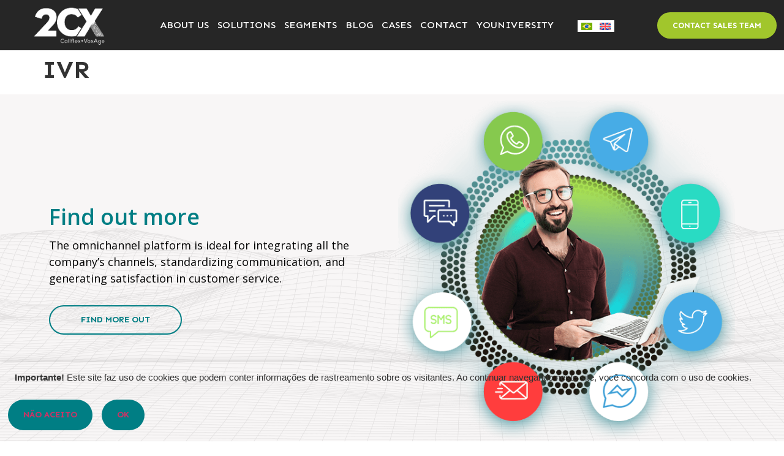

--- FILE ---
content_type: text/html; charset=UTF-8
request_url: https://2cx.com.br/en/carrossel-solucoes/ura/
body_size: 24608
content:
<!doctype html>
<html lang="en-US" prefix="og: https://ogp.me/ns#">
<head><meta name="Generator" content="Drupal 9 (https://www.drupal.org)" />
<meta name="MobileOptimized" content="width" />
<meta name="HandheldFriendly" content="true" />
<meta charset="UTF-8"><script>if(navigator.userAgent.match(/MSIE|Internet Explorer/i)||navigator.userAgent.match(/Trident\/7\..*?rv:11/i)){var href=document.location.href;if(!href.match(/[?&]nowprocket/)){if(href.indexOf("?")==-1){if(href.indexOf("#")==-1){document.location.href=href+"?nowprocket=1"}else{document.location.href=href.replace("#","?nowprocket=1#")}}else{if(href.indexOf("#")==-1){document.location.href=href+"&nowprocket=1"}else{document.location.href=href.replace("#","&nowprocket=1#")}}}}</script><script>class RocketLazyLoadScripts{constructor(){this.v="1.2.3",this.triggerEvents=["keydown","mousedown","mousemove","touchmove","touchstart","touchend","wheel"],this.userEventHandler=this._triggerListener.bind(this),this.touchStartHandler=this._onTouchStart.bind(this),this.touchMoveHandler=this._onTouchMove.bind(this),this.touchEndHandler=this._onTouchEnd.bind(this),this.clickHandler=this._onClick.bind(this),this.interceptedClicks=[],window.addEventListener("pageshow",t=>{this.persisted=t.persisted}),window.addEventListener("DOMContentLoaded",()=>{this._preconnect3rdParties()}),this.delayedScripts={normal:[],async:[],defer:[]},this.trash=[],this.allJQueries=[]}_addUserInteractionListener(t){if(document.hidden){t._triggerListener();return}this.triggerEvents.forEach(e=>window.addEventListener(e,t.userEventHandler,{passive:!0})),window.addEventListener("touchstart",t.touchStartHandler,{passive:!0}),window.addEventListener("mousedown",t.touchStartHandler),document.addEventListener("visibilitychange",t.userEventHandler)}_removeUserInteractionListener(){this.triggerEvents.forEach(t=>window.removeEventListener(t,this.userEventHandler,{passive:!0})),document.removeEventListener("visibilitychange",this.userEventHandler)}_onTouchStart(t){"HTML"!==t.target.tagName&&(window.addEventListener("touchend",this.touchEndHandler),window.addEventListener("mouseup",this.touchEndHandler),window.addEventListener("touchmove",this.touchMoveHandler,{passive:!0}),window.addEventListener("mousemove",this.touchMoveHandler),t.target.addEventListener("click",this.clickHandler),this._renameDOMAttribute(t.target,"onclick","rocket-onclick"),this._pendingClickStarted())}_onTouchMove(t){window.removeEventListener("touchend",this.touchEndHandler),window.removeEventListener("mouseup",this.touchEndHandler),window.removeEventListener("touchmove",this.touchMoveHandler,{passive:!0}),window.removeEventListener("mousemove",this.touchMoveHandler),t.target.removeEventListener("click",this.clickHandler),this._renameDOMAttribute(t.target,"rocket-onclick","onclick"),this._pendingClickFinished()}_onTouchEnd(t){window.removeEventListener("touchend",this.touchEndHandler),window.removeEventListener("mouseup",this.touchEndHandler),window.removeEventListener("touchmove",this.touchMoveHandler,{passive:!0}),window.removeEventListener("mousemove",this.touchMoveHandler)}_onClick(t){t.target.removeEventListener("click",this.clickHandler),this._renameDOMAttribute(t.target,"rocket-onclick","onclick"),this.interceptedClicks.push(t),t.preventDefault(),t.stopPropagation(),t.stopImmediatePropagation(),this._pendingClickFinished()}_replayClicks(){window.removeEventListener("touchstart",this.touchStartHandler,{passive:!0}),window.removeEventListener("mousedown",this.touchStartHandler),this.interceptedClicks.forEach(t=>{t.target.dispatchEvent(new MouseEvent("click",{view:t.view,bubbles:!0,cancelable:!0}))})}_waitForPendingClicks(){return new Promise(t=>{this._isClickPending?this._pendingClickFinished=t:t()})}_pendingClickStarted(){this._isClickPending=!0}_pendingClickFinished(){this._isClickPending=!1}_renameDOMAttribute(t,e,r){t.hasAttribute&&t.hasAttribute(e)&&(event.target.setAttribute(r,event.target.getAttribute(e)),event.target.removeAttribute(e))}_triggerListener(){this._removeUserInteractionListener(this),"loading"===document.readyState?document.addEventListener("DOMContentLoaded",this._loadEverythingNow.bind(this)):this._loadEverythingNow()}_preconnect3rdParties(){let t=[];document.querySelectorAll("script[type=rocketlazyloadscript]").forEach(e=>{if(e.hasAttribute("src")){let r=new URL(e.src).origin;r!==location.origin&&t.push({src:r,crossOrigin:e.crossOrigin||"module"===e.getAttribute("data-rocket-type")})}}),t=[...new Map(t.map(t=>[JSON.stringify(t),t])).values()],this._batchInjectResourceHints(t,"preconnect")}async _loadEverythingNow(){this.lastBreath=Date.now(),this._delayEventListeners(this),this._delayJQueryReady(this),this._handleDocumentWrite(),this._registerAllDelayedScripts(),this._preloadAllScripts(),await this._loadScriptsFromList(this.delayedScripts.normal),await this._loadScriptsFromList(this.delayedScripts.defer),await this._loadScriptsFromList(this.delayedScripts.async);try{await this._triggerDOMContentLoaded(),await this._triggerWindowLoad()}catch(t){console.error(t)}window.dispatchEvent(new Event("rocket-allScriptsLoaded")),this._waitForPendingClicks().then(()=>{this._replayClicks()}),this._emptyTrash()}_registerAllDelayedScripts(){document.querySelectorAll("script[type=rocketlazyloadscript]").forEach(t=>{t.hasAttribute("data-rocket-src")?t.hasAttribute("async")&&!1!==t.async?this.delayedScripts.async.push(t):t.hasAttribute("defer")&&!1!==t.defer||"module"===t.getAttribute("data-rocket-type")?this.delayedScripts.defer.push(t):this.delayedScripts.normal.push(t):this.delayedScripts.normal.push(t)})}async _transformScript(t){return new Promise((await this._littleBreath(),navigator.userAgent.indexOf("Firefox/")>0||""===navigator.vendor)?e=>{let r=document.createElement("script");[...t.attributes].forEach(t=>{let e=t.nodeName;"type"!==e&&("data-rocket-type"===e&&(e="type"),"data-rocket-src"===e&&(e="src"),r.setAttribute(e,t.nodeValue))}),t.text&&(r.text=t.text),r.hasAttribute("src")?(r.addEventListener("load",e),r.addEventListener("error",e)):(r.text=t.text,e());try{t.parentNode.replaceChild(r,t)}catch(i){e()}}:async e=>{function r(){t.setAttribute("data-rocket-status","failed"),e()}try{let i=t.getAttribute("data-rocket-type"),n=t.getAttribute("data-rocket-src");t.text,i?(t.type=i,t.removeAttribute("data-rocket-type")):t.removeAttribute("type"),t.addEventListener("load",function r(){t.setAttribute("data-rocket-status","executed"),e()}),t.addEventListener("error",r),n?(t.removeAttribute("data-rocket-src"),t.src=n):t.src="data:text/javascript;base64,"+window.btoa(unescape(encodeURIComponent(t.text)))}catch(s){r()}})}async _loadScriptsFromList(t){let e=t.shift();return e&&e.isConnected?(await this._transformScript(e),this._loadScriptsFromList(t)):Promise.resolve()}_preloadAllScripts(){this._batchInjectResourceHints([...this.delayedScripts.normal,...this.delayedScripts.defer,...this.delayedScripts.async],"preload")}_batchInjectResourceHints(t,e){var r=document.createDocumentFragment();t.forEach(t=>{let i=t.getAttribute&&t.getAttribute("data-rocket-src")||t.src;if(i){let n=document.createElement("link");n.href=i,n.rel=e,"preconnect"!==e&&(n.as="script"),t.getAttribute&&"module"===t.getAttribute("data-rocket-type")&&(n.crossOrigin=!0),t.crossOrigin&&(n.crossOrigin=t.crossOrigin),t.integrity&&(n.integrity=t.integrity),r.appendChild(n),this.trash.push(n)}}),document.head.appendChild(r)}_delayEventListeners(t){let e={};function r(t,r){!function t(r){!e[r]&&(e[r]={originalFunctions:{add:r.addEventListener,remove:r.removeEventListener},eventsToRewrite:[]},r.addEventListener=function(){arguments[0]=i(arguments[0]),e[r].originalFunctions.add.apply(r,arguments)},r.removeEventListener=function(){arguments[0]=i(arguments[0]),e[r].originalFunctions.remove.apply(r,arguments)});function i(t){return e[r].eventsToRewrite.indexOf(t)>=0?"rocket-"+t:t}}(t),e[t].eventsToRewrite.push(r)}function i(t,e){let r=t[e];Object.defineProperty(t,e,{get:()=>r||function(){},set(i){t["rocket"+e]=r=i}})}r(document,"DOMContentLoaded"),r(window,"DOMContentLoaded"),r(window,"load"),r(window,"pageshow"),r(document,"readystatechange"),i(document,"onreadystatechange"),i(window,"onload"),i(window,"onpageshow")}_delayJQueryReady(t){let e;function r(r){if(r&&r.fn&&!t.allJQueries.includes(r)){r.fn.ready=r.fn.init.prototype.ready=function(e){return t.domReadyFired?e.bind(document)(r):document.addEventListener("rocket-DOMContentLoaded",()=>e.bind(document)(r)),r([])};let i=r.fn.on;r.fn.on=r.fn.init.prototype.on=function(){if(this[0]===window){function t(t){return t.split(" ").map(t=>"load"===t||0===t.indexOf("load.")?"rocket-jquery-load":t).join(" ")}"string"==typeof arguments[0]||arguments[0]instanceof String?arguments[0]=t(arguments[0]):"object"==typeof arguments[0]&&Object.keys(arguments[0]).forEach(e=>{let r=arguments[0][e];delete arguments[0][e],arguments[0][t(e)]=r})}return i.apply(this,arguments),this},t.allJQueries.push(r)}e=r}r(window.jQuery),Object.defineProperty(window,"jQuery",{get:()=>e,set(t){r(t)}})}async _triggerDOMContentLoaded(){this.domReadyFired=!0,await this._littleBreath(),document.dispatchEvent(new Event("rocket-DOMContentLoaded")),await this._littleBreath(),window.dispatchEvent(new Event("rocket-DOMContentLoaded")),await this._littleBreath(),document.dispatchEvent(new Event("rocket-readystatechange")),await this._littleBreath(),document.rocketonreadystatechange&&document.rocketonreadystatechange()}async _triggerWindowLoad(){await this._littleBreath(),window.dispatchEvent(new Event("rocket-load")),await this._littleBreath(),window.rocketonload&&window.rocketonload(),await this._littleBreath(),this.allJQueries.forEach(t=>t(window).trigger("rocket-jquery-load")),await this._littleBreath();let t=new Event("rocket-pageshow");t.persisted=this.persisted,window.dispatchEvent(t),await this._littleBreath(),window.rocketonpageshow&&window.rocketonpageshow({persisted:this.persisted})}_handleDocumentWrite(){let t=new Map;document.write=document.writeln=function(e){let r=document.currentScript;r||console.error("WPRocket unable to document.write this: "+e);let i=document.createRange(),n=r.parentElement,s=t.get(r);void 0===s&&(s=r.nextSibling,t.set(r,s));let a=document.createDocumentFragment();i.setStart(a,0),a.appendChild(i.createContextualFragment(e)),n.insertBefore(a,s)}}async _littleBreath(){Date.now()-this.lastBreath>45&&(await this._requestAnimFrame(),this.lastBreath=Date.now())}async _requestAnimFrame(){return document.hidden?new Promise(t=>setTimeout(t)):new Promise(t=>requestAnimationFrame(t))}_emptyTrash(){this.trash.forEach(t=>t.remove())}static run(){let t=new RocketLazyLoadScripts;t._addUserInteractionListener(t)}}RocketLazyLoadScripts.run();</script>
	
	
	
<script type="rocketlazyloadscript">
  !function(f,b,e,v,n,t,s)
  {if(f.fbq)return;n=f.fbq=function(){n.callMethod?
  n.callMethod.apply(n,arguments):n.queue.push(arguments)};
  if(!f._fbq)f._fbq=n;n.push=n;n.loaded=!0;n.version='2.0';
  n.queue=[];t=b.createElement(e);t.async=!0;
  t.src=v;s=b.getElementsByTagName(e)[0];
  s.parentNode.insertBefore(t,s)}(window, document,'script',
  'https://connect.facebook.net/en_US/fbevents.js');
  fbq('init', '775682600437473');
  fbq('track', 'PageView');
</script>
<noscript><img height="1" width="1" style="display:none"
  src="https://www.facebook.com/tr?id=775682600437473&ev=PageView&noscript=1"
/></noscript>
	
<script type="rocketlazyloadscript" async data-rocket-src="https://www.googletagmanager.com/gtag/js?id=AW-11114492079"></script>
<script type="rocketlazyloadscript">
  window.dataLayer = window.dataLayer || [];
  function gtag(){dataLayer.push(arguments);}
  gtag('js', new Date());
  gtag('config', 'AW-11114492079');
</script>
	
	
	
	
	
<script type="rocketlazyloadscript">(function(w,d,s,l,i){w[l]=w[l]||[];w[l].push({'gtm.start':
new Date().getTime(),event:'gtm.js'});var f=d.getElementsByTagName(s)[0],
j=d.createElement(s),dl=l!='dataLayer'?'&l='+l:'';j.async=true;j.src=
'https://www.googletagmanager.com/gtm.js?id='+i+dl;f.parentNode.insertBefore(j,f);
})(window,document,'script','dataLayer','GTM-MN6VCVQ');</script>
	
	
<meta name="google-site-verification" content="W73ivkfVVkGhQ1Wl4pnXxPte4Hk68JlRWlZOiHxDHeM" />
	
	
	
		<meta name="viewport" content="width=device-width, initial-scale=1">
	
		<style>img:is([sizes="auto" i], [sizes^="auto," i]) { contain-intrinsic-size: 3000px 1500px }</style>
	<link rel="alternate" hreflang="pt-br" href="https://2cx.com.br/carrossel-solucoes/ura/" />
<link rel="alternate" hreflang="en" href="https://2cx.com.br/en/carrossel-solucoes/ura/" />
<link rel="alternate" hreflang="x-default" href="https://2cx.com.br/carrossel-solucoes/ura/" />
<title>IVR - 2CX</title><link rel="preload" as="style" href="https://fonts.googleapis.com/css?family=Open%20Sans%3A100%2C100italic%2C200%2C200italic%2C300%2C300italic%2C400%2C400italic%2C500%2C500italic%2C600%2C600italic%2C700%2C700italic%2C800%2C800italic%2C900%2C900italic%7CSen%3A100%2C100italic%2C200%2C200italic%2C300%2C300italic%2C400%2C400italic%2C500%2C500italic%2C600%2C600italic%2C700%2C700italic%2C800%2C800italic%2C900%2C900italic%7CPoppins%3A100%2C100italic%2C200%2C200italic%2C300%2C300italic%2C400%2C400italic%2C500%2C500italic%2C600%2C600italic%2C700%2C700italic%2C800%2C800italic%2C900%2C900italic&#038;display=swap" /><link rel="stylesheet" href="https://fonts.googleapis.com/css?family=Open%20Sans%3A100%2C100italic%2C200%2C200italic%2C300%2C300italic%2C400%2C400italic%2C500%2C500italic%2C600%2C600italic%2C700%2C700italic%2C800%2C800italic%2C900%2C900italic%7CSen%3A100%2C100italic%2C200%2C200italic%2C300%2C300italic%2C400%2C400italic%2C500%2C500italic%2C600%2C600italic%2C700%2C700italic%2C800%2C800italic%2C900%2C900italic%7CPoppins%3A100%2C100italic%2C200%2C200italic%2C300%2C300italic%2C400%2C400italic%2C500%2C500italic%2C600%2C600italic%2C700%2C700italic%2C800%2C800italic%2C900%2C900italic&#038;display=swap" media="print" onload="this.media='all'" /><noscript><link rel="stylesheet" href="https://fonts.googleapis.com/css?family=Open%20Sans%3A100%2C100italic%2C200%2C200italic%2C300%2C300italic%2C400%2C400italic%2C500%2C500italic%2C600%2C600italic%2C700%2C700italic%2C800%2C800italic%2C900%2C900italic%7CSen%3A100%2C100italic%2C200%2C200italic%2C300%2C300italic%2C400%2C400italic%2C500%2C500italic%2C600%2C600italic%2C700%2C700italic%2C800%2C800italic%2C900%2C900italic%7CPoppins%3A100%2C100italic%2C200%2C200italic%2C300%2C300italic%2C400%2C400italic%2C500%2C500italic%2C600%2C600italic%2C700%2C700italic%2C800%2C800italic%2C900%2C900italic&#038;display=swap" /></noscript><link rel="stylesheet" href="https://2cx.com.br/jodrishe/cache/min/1/233f7b2ad5cfa2cd285ee747ed22521f.css" media="all" data-minify="1" />
<meta name="robots" content="follow, index, max-snippet:-1, max-video-preview:-1, max-image-preview:large"/>
<link rel="canonical" href="https://2cx.com.br/en/carrossel-solucoes/ura/" />
<meta property="og:locale" content="en_US" />
<meta property="og:type" content="article" />
<meta property="og:title" content="IVR - 2CX" />
<meta property="og:url" content="https://2cx.com.br/en/carrossel-solucoes/ura/" />
<meta property="og:site_name" content="2CX" />
<meta property="og:updated_time" content="2023-09-29T02:28:17-03:00" />
<meta name="twitter:card" content="summary_large_image" />
<meta name="twitter:title" content="IVR - 2CX" />
<link href='https://fonts.gstatic.com' crossorigin rel='preconnect' />
<link rel="alternate" type="application/rss+xml" title="2CX &raquo; Feed" href="https://2cx.com.br/en/feed/" />
<link rel="alternate" type="application/rss+xml" title="2CX &raquo; Comments Feed" href="https://2cx.com.br/en/comments/feed/" />
<style id='classic-theme-styles-inline-css'>
/*! This file is auto-generated */
.wp-block-button__link{color:#fff;background-color:#32373c;border-radius:9999px;box-shadow:none;text-decoration:none;padding:calc(.667em + 2px) calc(1.333em + 2px);font-size:1.125em}.wp-block-file__button{background:#32373c;color:#fff;text-decoration:none}
</style>
<style id='global-styles-inline-css'>
:root{--wp--preset--aspect-ratio--square: 1;--wp--preset--aspect-ratio--4-3: 4/3;--wp--preset--aspect-ratio--3-4: 3/4;--wp--preset--aspect-ratio--3-2: 3/2;--wp--preset--aspect-ratio--2-3: 2/3;--wp--preset--aspect-ratio--16-9: 16/9;--wp--preset--aspect-ratio--9-16: 9/16;--wp--preset--color--black: #000000;--wp--preset--color--cyan-bluish-gray: #abb8c3;--wp--preset--color--white: #ffffff;--wp--preset--color--pale-pink: #f78da7;--wp--preset--color--vivid-red: #cf2e2e;--wp--preset--color--luminous-vivid-orange: #ff6900;--wp--preset--color--luminous-vivid-amber: #fcb900;--wp--preset--color--light-green-cyan: #7bdcb5;--wp--preset--color--vivid-green-cyan: #00d084;--wp--preset--color--pale-cyan-blue: #8ed1fc;--wp--preset--color--vivid-cyan-blue: #0693e3;--wp--preset--color--vivid-purple: #9b51e0;--wp--preset--gradient--vivid-cyan-blue-to-vivid-purple: linear-gradient(135deg,rgba(6,147,227,1) 0%,rgb(155,81,224) 100%);--wp--preset--gradient--light-green-cyan-to-vivid-green-cyan: linear-gradient(135deg,rgb(122,220,180) 0%,rgb(0,208,130) 100%);--wp--preset--gradient--luminous-vivid-amber-to-luminous-vivid-orange: linear-gradient(135deg,rgba(252,185,0,1) 0%,rgba(255,105,0,1) 100%);--wp--preset--gradient--luminous-vivid-orange-to-vivid-red: linear-gradient(135deg,rgba(255,105,0,1) 0%,rgb(207,46,46) 100%);--wp--preset--gradient--very-light-gray-to-cyan-bluish-gray: linear-gradient(135deg,rgb(238,238,238) 0%,rgb(169,184,195) 100%);--wp--preset--gradient--cool-to-warm-spectrum: linear-gradient(135deg,rgb(74,234,220) 0%,rgb(151,120,209) 20%,rgb(207,42,186) 40%,rgb(238,44,130) 60%,rgb(251,105,98) 80%,rgb(254,248,76) 100%);--wp--preset--gradient--blush-light-purple: linear-gradient(135deg,rgb(255,206,236) 0%,rgb(152,150,240) 100%);--wp--preset--gradient--blush-bordeaux: linear-gradient(135deg,rgb(254,205,165) 0%,rgb(254,45,45) 50%,rgb(107,0,62) 100%);--wp--preset--gradient--luminous-dusk: linear-gradient(135deg,rgb(255,203,112) 0%,rgb(199,81,192) 50%,rgb(65,88,208) 100%);--wp--preset--gradient--pale-ocean: linear-gradient(135deg,rgb(255,245,203) 0%,rgb(182,227,212) 50%,rgb(51,167,181) 100%);--wp--preset--gradient--electric-grass: linear-gradient(135deg,rgb(202,248,128) 0%,rgb(113,206,126) 100%);--wp--preset--gradient--midnight: linear-gradient(135deg,rgb(2,3,129) 0%,rgb(40,116,252) 100%);--wp--preset--font-size--small: 13px;--wp--preset--font-size--medium: 20px;--wp--preset--font-size--large: 36px;--wp--preset--font-size--x-large: 42px;--wp--preset--spacing--20: 0.44rem;--wp--preset--spacing--30: 0.67rem;--wp--preset--spacing--40: 1rem;--wp--preset--spacing--50: 1.5rem;--wp--preset--spacing--60: 2.25rem;--wp--preset--spacing--70: 3.38rem;--wp--preset--spacing--80: 5.06rem;--wp--preset--shadow--natural: 6px 6px 9px rgba(0, 0, 0, 0.2);--wp--preset--shadow--deep: 12px 12px 50px rgba(0, 0, 0, 0.4);--wp--preset--shadow--sharp: 6px 6px 0px rgba(0, 0, 0, 0.2);--wp--preset--shadow--outlined: 6px 6px 0px -3px rgba(255, 255, 255, 1), 6px 6px rgba(0, 0, 0, 1);--wp--preset--shadow--crisp: 6px 6px 0px rgba(0, 0, 0, 1);}:where(.is-layout-flex){gap: 0.5em;}:where(.is-layout-grid){gap: 0.5em;}body .is-layout-flex{display: flex;}.is-layout-flex{flex-wrap: wrap;align-items: center;}.is-layout-flex > :is(*, div){margin: 0;}body .is-layout-grid{display: grid;}.is-layout-grid > :is(*, div){margin: 0;}:where(.wp-block-columns.is-layout-flex){gap: 2em;}:where(.wp-block-columns.is-layout-grid){gap: 2em;}:where(.wp-block-post-template.is-layout-flex){gap: 1.25em;}:where(.wp-block-post-template.is-layout-grid){gap: 1.25em;}.has-black-color{color: var(--wp--preset--color--black) !important;}.has-cyan-bluish-gray-color{color: var(--wp--preset--color--cyan-bluish-gray) !important;}.has-white-color{color: var(--wp--preset--color--white) !important;}.has-pale-pink-color{color: var(--wp--preset--color--pale-pink) !important;}.has-vivid-red-color{color: var(--wp--preset--color--vivid-red) !important;}.has-luminous-vivid-orange-color{color: var(--wp--preset--color--luminous-vivid-orange) !important;}.has-luminous-vivid-amber-color{color: var(--wp--preset--color--luminous-vivid-amber) !important;}.has-light-green-cyan-color{color: var(--wp--preset--color--light-green-cyan) !important;}.has-vivid-green-cyan-color{color: var(--wp--preset--color--vivid-green-cyan) !important;}.has-pale-cyan-blue-color{color: var(--wp--preset--color--pale-cyan-blue) !important;}.has-vivid-cyan-blue-color{color: var(--wp--preset--color--vivid-cyan-blue) !important;}.has-vivid-purple-color{color: var(--wp--preset--color--vivid-purple) !important;}.has-black-background-color{background-color: var(--wp--preset--color--black) !important;}.has-cyan-bluish-gray-background-color{background-color: var(--wp--preset--color--cyan-bluish-gray) !important;}.has-white-background-color{background-color: var(--wp--preset--color--white) !important;}.has-pale-pink-background-color{background-color: var(--wp--preset--color--pale-pink) !important;}.has-vivid-red-background-color{background-color: var(--wp--preset--color--vivid-red) !important;}.has-luminous-vivid-orange-background-color{background-color: var(--wp--preset--color--luminous-vivid-orange) !important;}.has-luminous-vivid-amber-background-color{background-color: var(--wp--preset--color--luminous-vivid-amber) !important;}.has-light-green-cyan-background-color{background-color: var(--wp--preset--color--light-green-cyan) !important;}.has-vivid-green-cyan-background-color{background-color: var(--wp--preset--color--vivid-green-cyan) !important;}.has-pale-cyan-blue-background-color{background-color: var(--wp--preset--color--pale-cyan-blue) !important;}.has-vivid-cyan-blue-background-color{background-color: var(--wp--preset--color--vivid-cyan-blue) !important;}.has-vivid-purple-background-color{background-color: var(--wp--preset--color--vivid-purple) !important;}.has-black-border-color{border-color: var(--wp--preset--color--black) !important;}.has-cyan-bluish-gray-border-color{border-color: var(--wp--preset--color--cyan-bluish-gray) !important;}.has-white-border-color{border-color: var(--wp--preset--color--white) !important;}.has-pale-pink-border-color{border-color: var(--wp--preset--color--pale-pink) !important;}.has-vivid-red-border-color{border-color: var(--wp--preset--color--vivid-red) !important;}.has-luminous-vivid-orange-border-color{border-color: var(--wp--preset--color--luminous-vivid-orange) !important;}.has-luminous-vivid-amber-border-color{border-color: var(--wp--preset--color--luminous-vivid-amber) !important;}.has-light-green-cyan-border-color{border-color: var(--wp--preset--color--light-green-cyan) !important;}.has-vivid-green-cyan-border-color{border-color: var(--wp--preset--color--vivid-green-cyan) !important;}.has-pale-cyan-blue-border-color{border-color: var(--wp--preset--color--pale-cyan-blue) !important;}.has-vivid-cyan-blue-border-color{border-color: var(--wp--preset--color--vivid-cyan-blue) !important;}.has-vivid-purple-border-color{border-color: var(--wp--preset--color--vivid-purple) !important;}.has-vivid-cyan-blue-to-vivid-purple-gradient-background{background: var(--wp--preset--gradient--vivid-cyan-blue-to-vivid-purple) !important;}.has-light-green-cyan-to-vivid-green-cyan-gradient-background{background: var(--wp--preset--gradient--light-green-cyan-to-vivid-green-cyan) !important;}.has-luminous-vivid-amber-to-luminous-vivid-orange-gradient-background{background: var(--wp--preset--gradient--luminous-vivid-amber-to-luminous-vivid-orange) !important;}.has-luminous-vivid-orange-to-vivid-red-gradient-background{background: var(--wp--preset--gradient--luminous-vivid-orange-to-vivid-red) !important;}.has-very-light-gray-to-cyan-bluish-gray-gradient-background{background: var(--wp--preset--gradient--very-light-gray-to-cyan-bluish-gray) !important;}.has-cool-to-warm-spectrum-gradient-background{background: var(--wp--preset--gradient--cool-to-warm-spectrum) !important;}.has-blush-light-purple-gradient-background{background: var(--wp--preset--gradient--blush-light-purple) !important;}.has-blush-bordeaux-gradient-background{background: var(--wp--preset--gradient--blush-bordeaux) !important;}.has-luminous-dusk-gradient-background{background: var(--wp--preset--gradient--luminous-dusk) !important;}.has-pale-ocean-gradient-background{background: var(--wp--preset--gradient--pale-ocean) !important;}.has-electric-grass-gradient-background{background: var(--wp--preset--gradient--electric-grass) !important;}.has-midnight-gradient-background{background: var(--wp--preset--gradient--midnight) !important;}.has-small-font-size{font-size: var(--wp--preset--font-size--small) !important;}.has-medium-font-size{font-size: var(--wp--preset--font-size--medium) !important;}.has-large-font-size{font-size: var(--wp--preset--font-size--large) !important;}.has-x-large-font-size{font-size: var(--wp--preset--font-size--x-large) !important;}
:where(.wp-block-post-template.is-layout-flex){gap: 1.25em;}:where(.wp-block-post-template.is-layout-grid){gap: 1.25em;}
:where(.wp-block-columns.is-layout-flex){gap: 2em;}:where(.wp-block-columns.is-layout-grid){gap: 2em;}
:root :where(.wp-block-pullquote){font-size: 1.5em;line-height: 1.6;}
</style>
<style id='wpml-legacy-horizontal-list-0-inline-css'>
.wpml-ls-statics-footer a {color:#444444;background-color:#ffffff;}.wpml-ls-statics-footer a:hover,.wpml-ls-statics-footer a:focus {color:#000000;background-color:#eeeeee;}.wpml-ls-statics-footer .wpml-ls-current-language>a {color:#444444;background-color:#ffffff;}.wpml-ls-statics-footer .wpml-ls-current-language:hover>a, .wpml-ls-statics-footer .wpml-ls-current-language>a:focus {color:#000000;background-color:#eeeeee;}
background-color: transparent;
</style>
<link rel='stylesheet' id='elementor-post-9-css' href='https://2cx.com.br/phesinsi/elementor/css/post-9.css?ver=1746452229' media='all' />
<link rel='stylesheet' id='elementor-post-581-css' href='https://2cx.com.br/phesinsi/elementor/css/post-581.css?ver=1746452260' media='all' />
<link rel='stylesheet' id='elementor-post-5834-css' href='https://2cx.com.br/phesinsi/elementor/css/post-5834.css?ver=1746453976' media='all' />
<link rel="preconnect" href="https://fonts.gstatic.com/" crossorigin><script type="rocketlazyloadscript" data-rocket-src="https://2cx.com.br/xeecigoh/js/jquery/jquery.min.js?ver=3.7.1" id="jquery-core-js" defer></script>
<script type="rocketlazyloadscript" data-rocket-src="https://2cx.com.br/xeecigoh/js/jquery/jquery-migrate.min.js?ver=3.4.1" id="jquery-migrate-js" defer></script>
<script id="wpml-cookie-js-extra">
var wpml_cookies = {"wp-wpml_current_language":{"value":"en","expires":1,"path":"\/"}};
var wpml_cookies = {"wp-wpml_current_language":{"value":"en","expires":1,"path":"\/"}};
</script>
<script type="rocketlazyloadscript" data-minify="1" data-rocket-src="https://2cx.com.br/jodrishe/cache/min/1/wp-content/plugins/sitepress-multilingual-cms/res/js/cookies/language-cookie.js?ver=1765541465" id="wpml-cookie-js" defer></script>
<script type="rocketlazyloadscript" data-rocket-src="https://2cx.com.br/xeecigoh/js/imagesloaded.min.js?ver=6.7.1" id="imagesLoaded-js" defer></script>
<script type="rocketlazyloadscript" data-rocket-src="//2cx.com.br/moowisej/sitepress-multilingual-cms/templates/language-switchers/legacy-dropdown/script.min.js?ver=1" id="wpml-legacy-dropdown-0-js" defer></script>
<link rel="alternate" title="oEmbed (JSON)" type="application/json+oembed" href="https://2cx.com.br/en/wp-json/oembed/1.0/embed?url=https%3A%2F%2F2cx.com.br%2Fen%2Fcarrossel-solucoes%2Fura%2F" />
<link rel="alternate" title="oEmbed (XML)" type="text/xml+oembed" href="https://2cx.com.br/en/wp-json/oembed/1.0/embed?url=https%3A%2F%2F2cx.com.br%2Fen%2Fcarrossel-solucoes%2Fura%2F&#038;format=xml" />
<script type="rocketlazyloadscript" data-rocket-type="text/javascript">window.addEventListener('DOMContentLoaded', function() {
  // Function for set the cookie for days
  function tekGdprSetCookie(cname, cvalue, exdays) { //create js cookie
    var d = new Date();
    d.setTime(d.getTime() + (exdays * 24 * 60 * 60 * 1000));
    var expires = "expires=" + d.toUTCString();
    document.cookie = cname + "=" + cvalue + ";" + expires + ";path=/";
  }
  function sendTheDatatandc()
  {
	var formId = document.getElementById('TandC_Data');
	if(document.querySelector('#t-and-c--checkbox:checked')!==null) {
    	var set = 2;
    	var postData = $('#TandC_Data').serialize()+'&gdpraccepttandc=submit';
    	var xhttp = new XMLHttpRequest();
    	xhttp.onreadystatechange = function() {
    	  if (this.readyState == 4 && this.status == 200) {
    	    set = this.responseText;
    	  }
    	};
    	xhttp.open("POST", "https://2cx.com.br/moowisej/wpgdprPro_r4duTI/update.php", true);
    	xhttp.setRequestHeader("Content-type", "application/x-www-form-urlencoded");
    	xhttp.send(postData);
		tekGdprSetCookie('WP-GDPR-Compliance-tandc','1.0',3650);
		window.location='https://2cx.com.br/en/';	}
	else {
		alert("Please check the checkbox");
	}
  }
  // Hit the file update.php to work it without refresh with XMLHttp
  function gdrpSetCookie(name, cookieName) { //ajax and js cookie function call
    var set = 2;
    var xhttp = new XMLHttpRequest();
    xhttp.onreadystatechange = function() {
      if (this.readyState == 4 && this.status == 200) {
        set = this.responseText;
      }
    };
    xhttp.open("POST", "https://2cx.com.br/moowisej/wpgdprPro_r4duTI/update.php", true);
    xhttp.setRequestHeader("Content-type", "application/x-www-form-urlencoded");
    xhttp.send(name);
  }
  // Function to check the cookie exist or not
  function getGdprCookieCookie(name) {
    var value = "; " + document.cookie;
    var parts = value.split("; " + name + "=");
    if (parts.length == 2) {
      return parts.pop().split(";").shift();
    } else {
      return null;
    }
  }
 // get cookie value
  function getCookie(cname) {
  let name = cname + "=";
  let decodedCookie = decodeURIComponent(document.cookie);
  let ca = decodedCookie.split(';');
  for(let i = 0; i <ca.length; i++) {
    let c = ca[i];
    while (c.charAt(0) == ' ') {
      c = c.substring(1);
    }
    if (c.indexOf(name) == 0) {
      return c.substring(name.length, c.length);
    }
  }
  return "";
}
});</script>
	<script type="rocketlazyloadscript" data-rocket-type="text/javascript">window.addEventListener('DOMContentLoaded', function() {
  // Function for set the cookie for days
  function tekGdprSetCookie(cname, cvalue, exdays) { //create js cookie
    var d = new Date();
    d.setTime(d.getTime() + (exdays * 24 * 60 * 60 * 1000));
    var expires = "expires=" + d.toUTCString();
    document.cookie = cname + "=" + cvalue + ";" + expires + ";path=/";
  }
  function sendTheDatapp()
  {
	var formId = document.getElementById('privacyPolicyData');
	if(document.querySelector('#provicy-policy--checkbox:checked')!==null) {
		var set = 2;
		var postData = $('#privacyPolicyData').serialize()+'&gdpracceptpp=submit';
		var xhttp = new XMLHttpRequest();
		xhttp.onreadystatechange = function() {
			if (this.readyState == 4 && this.status == 200) {
				set = this.responseText;
			}
    	};
    	xhttp.open("POST", "https://2cx.com.br/moowisej/wpgdprPro_r4duTI/update.php", true);
    	xhttp.setRequestHeader("Content-type", "application/x-www-form-urlencoded");
    	xhttp.send(postData);
		tekGdprSetCookie('WP-GDPR-Compliance-pp','1.0',3650);
		window.location='https://2cx.com.br/en/';	}
	else {
		alert("Please check the checkbox");
	}
  }
  // Hit the file update.php to work it without refresh with XMLHttp
  function gdrpSetCookie(name, cookieName) { //ajax and js cookie function call
    var set = 2;
    var xhttp = new XMLHttpRequest();
    xhttp.onreadystatechange = function() {
      if (this.readyState == 4 && this.status == 200) {
        set = this.responseText;
      }
    };
    // var postdata = 
    xhttp.open("POST", "https://2cx.com.br/moowisej/wpgdprPro_r4duTI/update.php", true);
    xhttp.setRequestHeader("Content-type", "application/x-www-form-urlencoded");
    xhttp.send(name);
  }
  // Function to check the cookie exist or not
  function getGdprCookieCookie(name) {
    var value = "; " + document.cookie;
    var parts = value.split("; " + name + "=");
    if (parts.length == 2) {
      return parts.pop().split(";").shift();
    } else {
      return null;
    }
  }
 // get cookie value
  function getCookie(cname) {
  let name = cname + "=";
  let decodedCookie = decodeURIComponent(document.cookie);
  let ca = decodedCookie.split(';');
  for(let i = 0; i <ca.length; i++) {
    let c = ca[i];
    while (c.charAt(0) == ' ') {
      c = c.substring(1);
    }
    if (c.indexOf(name) == 0) {
      return c.substring(name.length, c.length);
    }
  }
  return "";
}
});</script>
<style>
/* Customize the label (the containerr) */
.containerr {
    display: block;
    position: relative;
    padding-left: 35px;
    margin-bottom: 12px;
    cursor: pointer;
    -webkit-user-select: none;
    -moz-user-select: none;
    -ms-user-select: none;
    user-select: none;
  }
  /* Hide the browser's default checkbox */
  .containerr input {
    position: absolute;
    opacity: 0;
    cursor: pointer;
  }
  /* Create a custom checkbox */
  .checkmark {
    position: absolute;
    top: 0;
    left: 0;
    height: 25px;
    width: 25px;
    background-color: #eee;
  }
  /* On mouse-over, add a grey background color */
  .containerr:hover input~.checkmark {
    background-color: #ccc;
  }
  /* When the checkbox is checked, add a blue background */
  .containerr input:checked~.checkmark {
    background-color: #2196F3;
  }
  /* Create the checkmark/indicator (hidden when not checked) */
  .checkmark:after {
    content: "";
    position: absolute;
    display: none;
  }
  /* Show the checkmark when checked */
  .containerr input:checked~.checkmark:after {
    display: block;
  }
  /* Style the checkmark/indicator */
  .containerr .checkmark:after {
    left: 9px;
    top: 5px;
    width: 5px;
    height: 10px;
    border: solid white;
    border-width: 0 3px 3px 0;
    -webkit-transform: rotate(45deg);
    -ms-transform: rotate(45deg);
    transform: rotate(45deg);
  }
  /*Row arrangement for status */
  .checkbx {
    width: 5%;
    padding-left: 0;
  }
  .yesbadge {
    padding: 10px;
    border: 0px;
    background-color: #38B677;
    margin: 5px;
    margin-top: 1px;
    border-radius: 2px;
  }
  .yesicons {
    font-size: 18px;
    border-radius: 100%;
    color: #fff;
  }
  .noicons {
    font-size: 18px;
    border-radius: 100%;
    color: #fff;
  }
  .nobadge {
    padding: 10px;
    border: 0px;
    background-color: #FE5253;
    margin: 5px;
    margin-top: 1px;
    border-radius: 2px;
  }
  .statusnobadge {
    padding: 10px;
    border: 0px;
    background-color: #e4dddd;
    margin: 5px;
    margin-top: 1px;
    border-radius: 2px;
  }
  .statusyesbadge {
    padding: 10px;
    border: 0px;
    background-color: #e4dddd;
    margin: 5px;
    margin-top: 1px;
    border-radius: 2px;
  }
  .textblock {
    padding: 10px;
    padding-right: 0px;
    background-color: #FBFBFB;
    border: 1px solid #E6E6E6;
  }
  .statusnoicons {
    font-size: 18px;
    border-radius: 100%;
    color: red;
  }
  .statusyesicons {
    font-size: 18px;
    border-radius: 100%;
    color: #38B677;
  }
  .statusnotextblock {
    padding: 10px;
    padding-right: 0px;
    color: red;
    font-weight: 700;
  }
  .statusyestextblock {
    padding: 10px;
    padding-right: 0px;
    color: #38B677;
    font-weight: 700;
  }
/* CSS */
.button-13 {
  background-color: #fff;
  border: 1px solid #d5d9d9;
  border-radius: 8px;
  box-shadow: rgba(213, 217, 217, .5) 0 2px 5px 0;
  box-sizing: border-box;
  color: #0f1111;
  cursor: pointer;
  display: inline-block;
  font-family: "Amazon Ember",sans-serif;
  font-size: 13px;
  line-height: 29px;
  padding: 0 10px 0 11px;
  position: relative;
  text-align: center;
  text-decoration: none;
  user-select: none;
  -webkit-user-select: none;
  touch-action: manipulation;
  vertical-align: middle;
  width: 100px;
}
.button-13:hover {
  background-color: #f7fafa;
}
.button-13:focus {
  border-color: #008296;
  box-shadow: rgba(213, 217, 217, .5) 0 2px 5px 0;
  outline: 0;
}
</style>
<script type="rocketlazyloadscript" data-rocket-type="text/javascript">
	function gdprdrAction() {
		var cnfmsgdrect = "Are you sure you want to delete this";
		var conf = confirm(cnfmsgdrect);
		if (conf == true) {
			return true;
		} else {
			return false;
		}
	}
</script>
			<style>
				.e-con.e-parent:nth-of-type(n+4):not(.e-lazyloaded):not(.e-no-lazyload),
				.e-con.e-parent:nth-of-type(n+4):not(.e-lazyloaded):not(.e-no-lazyload) * {
					background-image: none !important;
				}
				@media screen and (max-height: 1024px) {
					.e-con.e-parent:nth-of-type(n+3):not(.e-lazyloaded):not(.e-no-lazyload),
					.e-con.e-parent:nth-of-type(n+3):not(.e-lazyloaded):not(.e-no-lazyload) * {
						background-image: none !important;
					}
				}
				@media screen and (max-height: 640px) {
					.e-con.e-parent:nth-of-type(n+2):not(.e-lazyloaded):not(.e-no-lazyload),
					.e-con.e-parent:nth-of-type(n+2):not(.e-lazyloaded):not(.e-no-lazyload) * {
						background-image: none !important;
					}
				}
			</style>
			<link rel="icon" href="https://2cx.com.br/phesinsi/2023/04/cropped-favicon_2cx-32x32.png" sizes="32x32" />
<link rel="icon" href="https://2cx.com.br/phesinsi/2023/04/cropped-favicon_2cx-192x192.png" sizes="192x192" />
<link rel="apple-touch-icon" href="https://2cx.com.br/phesinsi/2023/04/cropped-favicon_2cx-180x180.png" />
<meta name="msapplication-TileImage" content="https://2cx.com.br/phesinsi/2023/04/cropped-favicon_2cx-270x270.png" />
		<style id="wp-custom-css">
				#myModalgdrp { position: fixed; z-index: 10000000; }
#myModalgdrp > div { /*margin-right: 80px;*/ }
@media (max-width: 767px) {
	#myModalgdrp { }
	#myModalgdrp > h4 { font-size: 0.875rem; }
	#myModalgdrp > div { width: 100%;  display: flex; flex-direction: row-reverse; justify-content: left; }
	#myModalgdrp br { display: none; }
	#myModalgdrp button { font-size: 0.75rem !important; padding: 10px 20px !important; }
}
select.ff-el-form-control { height: 3.4rem !important; margin-top: -1px !important }
.wpml-ls-legacy-list-horizontal.wpml-ls-statics-footer { margin-bottom: 0px }
.wpml-ls-legacy-list-horizontal.wpml-ls-statics-footer>ul { text-align: right; }
.wpml-ls-legacy-list-horizontal a { padding: 0px 6px 3px; }		</style>
		<noscript><style id="rocket-lazyload-nojs-css">.rll-youtube-player, [data-lazy-src]{display:none !important;}</style></noscript></head>
<body class="carrossel-solucoes-template-default single single-carrossel-solucoes postid-5903 wp-custom-logo elementor-default elementor-kit-9">
	
	
<noscript><iframe src="https://www.googletagmanager.com/ns.html?id=GTM-MN6VCVQ"
height="0" width="0" style="display:none;visibility:hidden"></iframe></noscript>
	
	<script type="rocketlazyloadscript" data-minify="1" data-rocket-type="text/javascript" async data-rocket-src="https://2cx.com.br/jodrishe/cache/min/1/js/loader-scripts/c98a21c7-1f04-4607-8172-ea3c4c8850f0-loader.js?ver=1765541466"></script>
<a class="skip-link screen-reader-text" href="#content">
	Skip to content</a>
		<div data-elementor-type="header" data-elementor-id="581" class="elementor elementor-581 elementor-location-header" data-elementor-post-type="elementor_library">
					<section class="elementor-section elementor-top-section elementor-element elementor-element-ce49c78 elementor-section-boxed elementor-section-height-default elementor-section-height-default" data-id="ce49c78" data-element_type="section" data-settings="{&quot;background_background&quot;:&quot;classic&quot;,&quot;sticky&quot;:&quot;top&quot;,&quot;jet_parallax_layout_list&quot;:[],&quot;sticky_on&quot;:[&quot;desktop&quot;,&quot;tablet&quot;,&quot;mobile&quot;],&quot;sticky_offset&quot;:0,&quot;sticky_effects_offset&quot;:0}">
						<div class="elementor-container elementor-column-gap-default">
					<div class="elementor-column elementor-col-25 elementor-top-column elementor-element elementor-element-396227f" data-id="396227f" data-element_type="column">
			<div class="elementor-widget-wrap elementor-element-populated">
						<div class="elementor-element elementor-element-7b75311 elementor-widget elementor-widget-theme-site-logo elementor-widget-image" data-id="7b75311" data-element_type="widget" data-widget_type="theme-site-logo.default">
				<div class="elementor-widget-container">
									<a href="https://2cx.com.br/en/">
			<img width="158" height="85" src="data:image/svg+xml,%3Csvg%20xmlns='http://www.w3.org/2000/svg'%20viewBox='0%200%20158%2085'%3E%3C/svg%3E" class="attachment-full size-full wp-image-35" alt="" data-lazy-src="https://2cx.com.br/phesinsi/2023/02/logotipo-2cx.png" /><noscript><img width="158" height="85" src="https://2cx.com.br/phesinsi/2023/02/logotipo-2cx.png" class="attachment-full size-full wp-image-35" alt="" /></noscript>				</a>
									</div>
				</div>
					</div>
		</div>
				<div class="elementor-column elementor-col-25 elementor-top-column elementor-element elementor-element-cc17731" data-id="cc17731" data-element_type="column">
			<div class="elementor-widget-wrap elementor-element-populated">
						<div class="elementor-element elementor-element-99b5785 elementor-nav-menu__align-center elementor-nav-menu--stretch elementor-nav-menu--dropdown-tablet elementor-nav-menu__text-align-aside elementor-nav-menu--toggle elementor-nav-menu--burger elementor-widget elementor-widget-nav-menu" data-id="99b5785" data-element_type="widget" data-settings="{&quot;submenu_icon&quot;:{&quot;value&quot;:&quot;&lt;i class=\&quot;fas fa-chevron-down\&quot;&gt;&lt;\/i&gt;&quot;,&quot;library&quot;:&quot;fa-solid&quot;},&quot;full_width&quot;:&quot;stretch&quot;,&quot;layout&quot;:&quot;horizontal&quot;,&quot;toggle&quot;:&quot;burger&quot;}" data-widget_type="nav-menu.default">
				<div class="elementor-widget-container">
						<nav class="elementor-nav-menu--main elementor-nav-menu__container elementor-nav-menu--layout-horizontal e--pointer-none">
				<ul id="menu-1-99b5785" class="elementor-nav-menu"><li class="menu-item menu-item-type-post_type menu-item-object-page menu-item-6002"><a href="https://2cx.com.br/en/about-us/" class="elementor-item">ABOUT US</a></li>
<li class="menu-item menu-item-type-custom menu-item-object-custom menu-item-has-children menu-item-6003"><a href="#" class="elementor-item elementor-item-anchor">SOLUTIONS</a>
<ul class="sub-menu elementor-nav-menu--dropdown">
	<li class="menu-item menu-item-type-post_type menu-item-object-page menu-item-6254"><a href="https://2cx.com.br/en/omnichannel/" class="elementor-sub-item">Omnichannel</a></li>
	<li class="menu-item menu-item-type-post_type menu-item-object-page menu-item-6255"><a href="https://2cx.com.br/en/dialer/" class="elementor-sub-item">Dialer</a></li>
	<li class="menu-item menu-item-type-post_type menu-item-object-page menu-item-6004"><a href="https://2cx.com.br/en/digital-agents/" class="elementor-sub-item">Digital Agents</a></li>
	<li class="menu-item menu-item-type-post_type menu-item-object-page menu-item-6256"><a href="https://2cx.com.br/en/ivr/" class="elementor-sub-item">IVR</a></li>
	<li class="menu-item menu-item-type-post_type menu-item-object-page menu-item-6281"><a href="https://2cx.com.br/en/gravador-de-atendimento-presencial/" class="elementor-sub-item">Gravador de Atendimento Presencial</a></li>
	<li class="menu-item menu-item-type-post_type menu-item-object-page menu-item-6335"><a href="https://2cx.com.br/en/rpa/" class="elementor-sub-item">RPA</a></li>
	<li class="menu-item menu-item-type-post_type menu-item-object-page menu-item-6092"><a href="https://2cx.com.br/en/self-service-portal/" class="elementor-sub-item">Self-Service Portal</a></li>
	<li class="menu-item menu-item-type-post_type menu-item-object-page menu-item-6336"><a href="https://2cx.com.br/en/crm-tabulator/" class="elementor-sub-item">CRM Tabulator</a></li>
</ul>
</li>
<li class="menu-item menu-item-type-custom menu-item-object-custom menu-item-has-children menu-item-6005"><a href="#" class="elementor-item elementor-item-anchor">SEGMENTS</a>
<ul class="sub-menu elementor-nav-menu--dropdown">
	<li class="menu-item menu-item-type-custom menu-item-object-custom menu-item-7469"><a href="https://2cx.com.br/en/segments/cobranca/#cobranca" class="elementor-sub-item elementor-item-anchor">Collections</a></li>
	<li class="menu-item menu-item-type-custom menu-item-object-custom menu-item-6007"><a href="https://2cx.com.br/en/segments/contact-center/#contact-center" class="elementor-sub-item elementor-item-anchor">Contact Center</a></li>
	<li class="menu-item menu-item-type-custom menu-item-object-custom menu-item-6008"><a href="https://2cx.com.br/en/segments/education/#educacao" class="elementor-sub-item elementor-item-anchor">Education</a></li>
	<li class="menu-item menu-item-type-custom menu-item-object-custom menu-item-6009"><a href="https://2cx.com.br/en/segments/financial-companies//#financeiras" class="elementor-sub-item elementor-item-anchor">Financial Companies</a></li>
	<li class="menu-item menu-item-type-custom menu-item-object-custom menu-item-6010"><a href="https://2cx.com.br/en/segments/fintechs/#fintechs" class="elementor-sub-item elementor-item-anchor">Fintechs</a></li>
	<li class="menu-item menu-item-type-custom menu-item-object-custom menu-item-6011"><a href="https://2cx.com.br/en/segments/health/#saude" class="elementor-sub-item elementor-item-anchor">Health</a></li>
	<li class="menu-item menu-item-type-custom menu-item-object-custom menu-item-6012"><a href="https://2cx.com.br/en/segments/insurance-companies/#seguros" class="elementor-sub-item elementor-item-anchor">Insurance Companies</a></li>
</ul>
</li>
<li class="menu-item menu-item-type-post_type menu-item-object-page menu-item-6013"><a href="https://2cx.com.br/en/blog/" class="elementor-item">BLOG</a></li>
<li class="menu-item menu-item-type-custom menu-item-object-custom menu-item-6014"><a href="https://2cx.com.br/en/cases" class="elementor-item">CASES</a></li>
<li class="menu-item menu-item-type-post_type menu-item-object-page menu-item-has-children menu-item-6015"><a href="https://2cx.com.br/en/contact/" class="elementor-item">CONTACT</a>
<ul class="sub-menu elementor-nav-menu--dropdown">
	<li class="menu-item menu-item-type-post_type menu-item-object-page menu-item-6016"><a href="https://2cx.com.br/en/contact/" class="elementor-sub-item">Contact</a></li>
	<li class="menu-item menu-item-type-post_type menu-item-object-page menu-item-6093"><a href="https://2cx.com.br/en/join-our-team/" class="elementor-sub-item">Join Our Team</a></li>
	<li class="menu-item menu-item-type-post_type menu-item-object-page menu-item-6094"><a href="https://2cx.com.br/en/press/" class="elementor-sub-item">Press Room</a></li>
</ul>
</li>
<li class="menu-item menu-item-type-post_type menu-item-object-page menu-item-6439"><a href="https://2cx.com.br/en/youniversity/" class="elementor-item">YOUNIVERSITY</a></li>
</ul>			</nav>
					<div class="elementor-menu-toggle" role="button" tabindex="0" aria-label="Menu Toggle" aria-expanded="false">
			<i aria-hidden="true" role="presentation" class="elementor-menu-toggle__icon--open eicon-menu-bar"></i><i aria-hidden="true" role="presentation" class="elementor-menu-toggle__icon--close eicon-close"></i>			<span class="elementor-screen-only">Menu</span>
		</div>
					<nav class="elementor-nav-menu--dropdown elementor-nav-menu__container" aria-hidden="true">
				<ul id="menu-2-99b5785" class="elementor-nav-menu"><li class="menu-item menu-item-type-post_type menu-item-object-page menu-item-6002"><a href="https://2cx.com.br/en/about-us/" class="elementor-item" tabindex="-1">ABOUT US</a></li>
<li class="menu-item menu-item-type-custom menu-item-object-custom menu-item-has-children menu-item-6003"><a href="#" class="elementor-item elementor-item-anchor" tabindex="-1">SOLUTIONS</a>
<ul class="sub-menu elementor-nav-menu--dropdown">
	<li class="menu-item menu-item-type-post_type menu-item-object-page menu-item-6254"><a href="https://2cx.com.br/en/omnichannel/" class="elementor-sub-item" tabindex="-1">Omnichannel</a></li>
	<li class="menu-item menu-item-type-post_type menu-item-object-page menu-item-6255"><a href="https://2cx.com.br/en/dialer/" class="elementor-sub-item" tabindex="-1">Dialer</a></li>
	<li class="menu-item menu-item-type-post_type menu-item-object-page menu-item-6004"><a href="https://2cx.com.br/en/digital-agents/" class="elementor-sub-item" tabindex="-1">Digital Agents</a></li>
	<li class="menu-item menu-item-type-post_type menu-item-object-page menu-item-6256"><a href="https://2cx.com.br/en/ivr/" class="elementor-sub-item" tabindex="-1">IVR</a></li>
	<li class="menu-item menu-item-type-post_type menu-item-object-page menu-item-6281"><a href="https://2cx.com.br/en/gravador-de-atendimento-presencial/" class="elementor-sub-item" tabindex="-1">Gravador de Atendimento Presencial</a></li>
	<li class="menu-item menu-item-type-post_type menu-item-object-page menu-item-6335"><a href="https://2cx.com.br/en/rpa/" class="elementor-sub-item" tabindex="-1">RPA</a></li>
	<li class="menu-item menu-item-type-post_type menu-item-object-page menu-item-6092"><a href="https://2cx.com.br/en/self-service-portal/" class="elementor-sub-item" tabindex="-1">Self-Service Portal</a></li>
	<li class="menu-item menu-item-type-post_type menu-item-object-page menu-item-6336"><a href="https://2cx.com.br/en/crm-tabulator/" class="elementor-sub-item" tabindex="-1">CRM Tabulator</a></li>
</ul>
</li>
<li class="menu-item menu-item-type-custom menu-item-object-custom menu-item-has-children menu-item-6005"><a href="#" class="elementor-item elementor-item-anchor" tabindex="-1">SEGMENTS</a>
<ul class="sub-menu elementor-nav-menu--dropdown">
	<li class="menu-item menu-item-type-custom menu-item-object-custom menu-item-7469"><a href="https://2cx.com.br/en/segments/cobranca/#cobranca" class="elementor-sub-item elementor-item-anchor" tabindex="-1">Collections</a></li>
	<li class="menu-item menu-item-type-custom menu-item-object-custom menu-item-6007"><a href="https://2cx.com.br/en/segments/contact-center/#contact-center" class="elementor-sub-item elementor-item-anchor" tabindex="-1">Contact Center</a></li>
	<li class="menu-item menu-item-type-custom menu-item-object-custom menu-item-6008"><a href="https://2cx.com.br/en/segments/education/#educacao" class="elementor-sub-item elementor-item-anchor" tabindex="-1">Education</a></li>
	<li class="menu-item menu-item-type-custom menu-item-object-custom menu-item-6009"><a href="https://2cx.com.br/en/segments/financial-companies//#financeiras" class="elementor-sub-item elementor-item-anchor" tabindex="-1">Financial Companies</a></li>
	<li class="menu-item menu-item-type-custom menu-item-object-custom menu-item-6010"><a href="https://2cx.com.br/en/segments/fintechs/#fintechs" class="elementor-sub-item elementor-item-anchor" tabindex="-1">Fintechs</a></li>
	<li class="menu-item menu-item-type-custom menu-item-object-custom menu-item-6011"><a href="https://2cx.com.br/en/segments/health/#saude" class="elementor-sub-item elementor-item-anchor" tabindex="-1">Health</a></li>
	<li class="menu-item menu-item-type-custom menu-item-object-custom menu-item-6012"><a href="https://2cx.com.br/en/segments/insurance-companies/#seguros" class="elementor-sub-item elementor-item-anchor" tabindex="-1">Insurance Companies</a></li>
</ul>
</li>
<li class="menu-item menu-item-type-post_type menu-item-object-page menu-item-6013"><a href="https://2cx.com.br/en/blog/" class="elementor-item" tabindex="-1">BLOG</a></li>
<li class="menu-item menu-item-type-custom menu-item-object-custom menu-item-6014"><a href="https://2cx.com.br/en/cases" class="elementor-item" tabindex="-1">CASES</a></li>
<li class="menu-item menu-item-type-post_type menu-item-object-page menu-item-has-children menu-item-6015"><a href="https://2cx.com.br/en/contact/" class="elementor-item" tabindex="-1">CONTACT</a>
<ul class="sub-menu elementor-nav-menu--dropdown">
	<li class="menu-item menu-item-type-post_type menu-item-object-page menu-item-6016"><a href="https://2cx.com.br/en/contact/" class="elementor-sub-item" tabindex="-1">Contact</a></li>
	<li class="menu-item menu-item-type-post_type menu-item-object-page menu-item-6093"><a href="https://2cx.com.br/en/join-our-team/" class="elementor-sub-item" tabindex="-1">Join Our Team</a></li>
	<li class="menu-item menu-item-type-post_type menu-item-object-page menu-item-6094"><a href="https://2cx.com.br/en/press/" class="elementor-sub-item" tabindex="-1">Press Room</a></li>
</ul>
</li>
<li class="menu-item menu-item-type-post_type menu-item-object-page menu-item-6439"><a href="https://2cx.com.br/en/youniversity/" class="elementor-item" tabindex="-1">YOUNIVERSITY</a></li>
</ul>			</nav>
				</div>
				</div>
					</div>
		</div>
				<div class="elementor-column elementor-col-25 elementor-top-column elementor-element elementor-element-4042375" data-id="4042375" data-element_type="column">
			<div class="elementor-widget-wrap elementor-element-populated">
						<div class="elementor-element elementor-element-2b7ae9f elementor-widget elementor-widget-shortcode" data-id="2b7ae9f" data-element_type="widget" data-widget_type="shortcode.default">
				<div class="elementor-widget-container">
					<div class="elementor-shortcode">
<div class="wpml-ls-statics-footer wpml-ls wpml-ls-legacy-list-horizontal">
	<ul><li class="wpml-ls-slot-footer wpml-ls-item wpml-ls-item-pt-br wpml-ls-first-item wpml-ls-item-legacy-list-horizontal">
				<a href="https://2cx.com.br/carrossel-solucoes/ura/" class="wpml-ls-link">
                                                        <img width="18" height="12"
            class="wpml-ls-flag"
            src="data:image/svg+xml,%3Csvg%20xmlns='http://www.w3.org/2000/svg'%20viewBox='0%200%2018%2012'%3E%3C/svg%3E"
            alt="Portuguese (Brazil)"
           
           
    data-lazy-src="https://2cx.com.br/moowisej/sitepress-multilingual-cms/res/flags/pt-br.svg" /><noscript><img width="18" height="12"
            class="wpml-ls-flag"
            src="https://2cx.com.br/moowisej/sitepress-multilingual-cms/res/flags/pt-br.svg"
            alt="Portuguese (Brazil)"
           
           
    /></noscript></a>
			</li><li class="wpml-ls-slot-footer wpml-ls-item wpml-ls-item-en wpml-ls-current-language wpml-ls-last-item wpml-ls-item-legacy-list-horizontal">
				<a href="https://2cx.com.br/en/carrossel-solucoes/ura/" class="wpml-ls-link">
                                                        <img width="18" height="12"
            class="wpml-ls-flag"
            src="data:image/svg+xml,%3Csvg%20xmlns='http://www.w3.org/2000/svg'%20viewBox='0%200%2018%2012'%3E%3C/svg%3E"
            alt="English"
           
           
    data-lazy-src="https://2cx.com.br/moowisej/sitepress-multilingual-cms/res/flags/en.svg" /><noscript><img width="18" height="12"
            class="wpml-ls-flag"
            src="https://2cx.com.br/moowisej/sitepress-multilingual-cms/res/flags/en.svg"
            alt="English"
           
           
    /></noscript></a>
			</li></ul>
</div>
</div>
				</div>
				</div>
					</div>
		</div>
				<div class="elementor-column elementor-col-25 elementor-top-column elementor-element elementor-element-4854c63" data-id="4854c63" data-element_type="column">
			<div class="elementor-widget-wrap elementor-element-populated">
						<div class="elementor-element elementor-element-bbd7715 elementor-widget elementor-widget-template" data-id="bbd7715" data-element_type="widget" data-widget_type="template.default">
				<div class="elementor-widget-container">
					<div class="elementor-template">
					<div data-elementor-type="section" data-elementor-id="6618" class="elementor elementor-6618 elementor-location-header" data-elementor-post-type="elementor_library">
					<section class="elementor-section elementor-top-section elementor-element elementor-element-7dbb969 elementor-section-boxed elementor-section-height-default elementor-section-height-default" data-id="7dbb969" data-element_type="section" data-settings="{&quot;jet_parallax_layout_list&quot;:[]}">
						<div class="elementor-container elementor-column-gap-no">
					<div class="elementor-column elementor-col-100 elementor-top-column elementor-element elementor-element-6b26fb1" data-id="6b26fb1" data-element_type="column">
			<div class="elementor-widget-wrap elementor-element-populated">
						<div class="elementor-element elementor-element-80df6cf elementor-align-right elementor-mobile-align-center elementor-widget elementor-widget-button" data-id="80df6cf" data-element_type="widget" data-widget_type="button.default">
				<div class="elementor-widget-container">
							<div class="elementor-button-wrapper">
					<a class="elementor-button elementor-button-link elementor-size-sm" href="https://api.whatsapp.com/send?phone=551133207900" target="_blank">
						<span class="elementor-button-content-wrapper">
									<span class="elementor-button-text">Contact Sales Team</span>
					</span>
					</a>
				</div>
						</div>
				</div>
					</div>
		</div>
					</div>
		</section>
				</div>
				</div>
				</div>
				</div>
					</div>
		</div>
					</div>
		</section>
				</div>
		
<main id="content" class="site-main post-5903 carrossel-solucoes type-carrossel-solucoes status-publish has-post-thumbnail hentry" role="main">
			<header class="page-header">
			<h1 class="entry-title">IVR</h1>		</header>
		<div class="page-content">
				<div class="post-tags">
					</div>
			</div>
	<section id="comments" class="comments-area">
	
</section>
</main>
			<div data-elementor-type="footer" data-elementor-id="5834" class="elementor elementor-5834 elementor-263 elementor-location-footer" data-elementor-post-type="elementor_library">
					<section class="elementor-section elementor-top-section elementor-element elementor-element-070e832 jedv-enabled--yes elementor-section-boxed elementor-section-height-default elementor-section-height-default" data-id="070e832" data-element_type="section" data-settings="{&quot;background_background&quot;:&quot;classic&quot;,&quot;jet_parallax_layout_list&quot;:[]}">
						<div class="elementor-container elementor-column-gap-default">
					<div class="elementor-column elementor-col-50 elementor-top-column elementor-element elementor-element-97ead33" data-id="97ead33" data-element_type="column">
			<div class="elementor-widget-wrap elementor-element-populated">
						<div class="elementor-element elementor-element-83c6fc2 elementor-widget elementor-widget-heading" data-id="83c6fc2" data-element_type="widget" data-widget_type="heading.default">
				<div class="elementor-widget-container">
			<h4 class="elementor-heading-title elementor-size-default">Find out more</h4>		</div>
				</div>
				<div class="elementor-element elementor-element-c4a081a elementor-widget elementor-widget-text-editor" data-id="c4a081a" data-element_type="widget" data-widget_type="text-editor.default">
				<div class="elementor-widget-container">
							<p><span style="font-weight: 400;">The omnichannel platform is ideal for integrating all the company&#8217;s channels, standardizing communication, and generating satisfaction in customer service.</span></p>						</div>
				</div>
				<div class="elementor-element elementor-element-84494f8 elementor-align-left elementor-mobile-align-justify elementor-widget elementor-widget-button" data-id="84494f8" data-element_type="widget" data-widget_type="button.default">
				<div class="elementor-widget-container">
							<div class="elementor-button-wrapper">
					<a class="elementor-button elementor-button-link elementor-size-sm" href="https://2cx.com.br/en/omnichannel/">
						<span class="elementor-button-content-wrapper">
									<span class="elementor-button-text">Find more out</span>
					</span>
					</a>
				</div>
						</div>
				</div>
					</div>
		</div>
				<div class="elementor-column elementor-col-50 elementor-top-column elementor-element elementor-element-547fee2" data-id="547fee2" data-element_type="column">
			<div class="elementor-widget-wrap elementor-element-populated">
						<div class="elementor-element elementor-element-2f444df elementor-invisible elementor-widget elementor-widget-image" data-id="2f444df" data-element_type="widget" data-settings="{&quot;_animation&quot;:&quot;bounceInRight&quot;}" data-widget_type="image.default">
				<div class="elementor-widget-container">
													<img width="582" height="586" src="data:image/svg+xml,%3Csvg%20xmlns='http://www.w3.org/2000/svg'%20viewBox='0%200%20582%20586'%3E%3C/svg%3E" class="attachment-large size-large wp-image-2899" alt="" data-lazy-srcset="https://2cx.com.br/phesinsi/2023/03/mandala-2cx.png 582w, https://2cx.com.br/phesinsi/2023/03/mandala-2cx-298x300.png 298w, https://2cx.com.br/phesinsi/2023/03/mandala-2cx-150x150.png 150w" data-lazy-sizes="(max-width: 582px) 100vw, 582px" data-lazy-src="https://2cx.com.br/phesinsi/2023/03/mandala-2cx.png" /><noscript><img width="582" height="586" src="https://2cx.com.br/phesinsi/2023/03/mandala-2cx.png" class="attachment-large size-large wp-image-2899" alt="" srcset="https://2cx.com.br/phesinsi/2023/03/mandala-2cx.png 582w, https://2cx.com.br/phesinsi/2023/03/mandala-2cx-298x300.png 298w, https://2cx.com.br/phesinsi/2023/03/mandala-2cx-150x150.png 150w" sizes="(max-width: 582px) 100vw, 582px" /></noscript>													</div>
				</div>
					</div>
		</div>
					</div>
		</section>
				<section class="elementor-section elementor-top-section elementor-element elementor-element-37f5218 elementor-section-height-min-height jedv-enabled--yes elementor-section-boxed elementor-section-height-default elementor-section-items-middle" data-id="37f5218" data-element_type="section" data-settings="{&quot;background_background&quot;:&quot;classic&quot;,&quot;jet_parallax_layout_list&quot;:[]}">
						<div class="elementor-container elementor-column-gap-default">
					<div class="elementor-column elementor-col-100 elementor-top-column elementor-element elementor-element-466b27a" data-id="466b27a" data-element_type="column">
			<div class="elementor-widget-wrap elementor-element-populated">
						<div class="elementor-element elementor-element-010cbee elementor-widget elementor-widget-heading" data-id="010cbee" data-element_type="widget" data-widget_type="heading.default">
				<div class="elementor-widget-container">
			<h2 class="elementor-heading-title elementor-size-default">YOUniversity, the free university of 2CX</h2>		</div>
				</div>
				<div class="elementor-element elementor-element-c3bba90 elementor-widget elementor-widget-text-editor" data-id="c3bba90" data-element_type="widget" data-widget_type="text-editor.default">
				<div class="elementor-widget-container">
							<p><span style="font-weight: 400;">Empower your employees, managers, and partners with the dynamic content of our Corporate University. Find training on our solutions and other materials about the world of customer service and customer experience.</span></p>						</div>
				</div>
				<div class="elementor-element elementor-element-9fb430b elementor-align-center elementor-widget elementor-widget-button" data-id="9fb430b" data-element_type="widget" data-widget_type="button.default">
				<div class="elementor-widget-container">
							<div class="elementor-button-wrapper">
					<a class="elementor-button elementor-button-link elementor-size-sm" href="https://2cx.com.br/en/youniversity/">
						<span class="elementor-button-content-wrapper">
									<span class="elementor-button-text">DISCOVER YOUNIVERSITY</span>
					</span>
					</a>
				</div>
						</div>
				</div>
					</div>
		</div>
					</div>
		</section>
				<section class="elementor-section elementor-top-section elementor-element elementor-element-fd61db3 elementor-section-height-min-height elementor-section-items-stretch elementor-section-boxed elementor-section-height-default" data-id="fd61db3" data-element_type="section" data-settings="{&quot;background_background&quot;:&quot;classic&quot;,&quot;jet_parallax_layout_list&quot;:[]}">
						<div class="elementor-container elementor-column-gap-default">
					<div class="elementor-column elementor-col-100 elementor-top-column elementor-element elementor-element-3280fdd" data-id="3280fdd" data-element_type="column">
			<div class="elementor-widget-wrap elementor-element-populated">
						<section class="elementor-section elementor-inner-section elementor-element elementor-element-8dbf4aa elementor-section-boxed elementor-section-height-default elementor-section-height-default" data-id="8dbf4aa" data-element_type="section" data-settings="{&quot;jet_parallax_layout_list&quot;:[]}">
						<div class="elementor-container elementor-column-gap-default">
					<div class="elementor-column elementor-col-20 elementor-inner-column elementor-element elementor-element-142323e" data-id="142323e" data-element_type="column">
			<div class="elementor-widget-wrap elementor-element-populated">
						<div class="elementor-element elementor-element-77bef54 elementor-widget elementor-widget-image" data-id="77bef54" data-element_type="widget" data-widget_type="image.default">
				<div class="elementor-widget-container">
														<a href="https://2cx.com.br/en/">
							<img width="222" height="136" src="data:image/svg+xml,%3Csvg%20xmlns='http://www.w3.org/2000/svg'%20viewBox='0%200%20222%20136'%3E%3C/svg%3E" class="attachment-large size-large wp-image-266" alt="" data-lazy-src="https://2cx.com.br/phesinsi/2023/02/logo-rodape-2cx.png" /><noscript><img width="222" height="136" src="https://2cx.com.br/phesinsi/2023/02/logo-rodape-2cx.png" class="attachment-large size-large wp-image-266" alt="" /></noscript>								</a>
													</div>
				</div>
				<div class="elementor-element elementor-element-619b85b elementor-widget elementor-widget-spacer" data-id="619b85b" data-element_type="widget" data-widget_type="spacer.default">
				<div class="elementor-widget-container">
					<div class="elementor-spacer">
			<div class="elementor-spacer-inner"></div>
		</div>
				</div>
				</div>
				<div class="elementor-element elementor-element-d1fd33e elementor-widget elementor-widget-heading" data-id="d1fd33e" data-element_type="widget" data-widget_type="heading.default">
				<div class="elementor-widget-container">
			<div class="elementor-heading-title elementor-size-default">Follow us</div>		</div>
				</div>
				<div class="elementor-element elementor-element-bbcdfde e-grid-align-mobile-center e-grid-align-left e-grid-align-tablet-center elementor-shape-rounded elementor-grid-0 elementor-widget elementor-widget-social-icons" data-id="bbcdfde" data-element_type="widget" data-widget_type="social-icons.default">
				<div class="elementor-widget-container">
					<div class="elementor-social-icons-wrapper elementor-grid">
							<span class="elementor-grid-item">
					<a class="elementor-icon elementor-social-icon elementor-social-icon-icon-facebook-1 elementor-animation-bounce-in elementor-repeater-item-d0ebd23" href="https://www.facebook.com/2cx.oficial" target="_blank">
						<span class="elementor-screen-only">Icon-facebook-1</span>
						<i class="icon icon-facebook-1"></i>					</a>
				</span>
							<span class="elementor-grid-item">
					<a class="elementor-icon elementor-social-icon elementor-social-icon-icon-instagram-2 elementor-animation-bounce-in elementor-repeater-item-b0f573b" href="https://www.instagram.com/2cx.oficial" target="_blank">
						<span class="elementor-screen-only">Icon-instagram-2</span>
						<i class="icon icon-instagram-2"></i>					</a>
				</span>
							<span class="elementor-grid-item">
					<a class="elementor-icon elementor-social-icon elementor-social-icon-icon-youtube-feed elementor-animation-bounce-in elementor-repeater-item-c19c134" href="https://www.youtube.com/channel/@2cx.oficial" target="_blank">
						<span class="elementor-screen-only">Icon-youtube-feed</span>
						<i class="icon icon-youtube-feed"></i>					</a>
				</span>
							<span class="elementor-grid-item">
					<a class="elementor-icon elementor-social-icon elementor-social-icon-icon-linkedin-1 elementor-animation-bounce-in elementor-repeater-item-115f34f" href="https://www.linkedin.com/company/2cxoficial" target="_blank">
						<span class="elementor-screen-only">Icon-linkedin-1</span>
						<i class="icon icon-linkedin-1"></i>					</a>
				</span>
					</div>
				</div>
				</div>
					</div>
		</div>
				<div class="elementor-column elementor-col-20 elementor-inner-column elementor-element elementor-element-4005615" data-id="4005615" data-element_type="column">
			<div class="elementor-widget-wrap elementor-element-populated">
						<div class="elementor-element elementor-element-878eb69 elementor-widget elementor-widget-heading" data-id="878eb69" data-element_type="widget" data-widget_type="heading.default">
				<div class="elementor-widget-container">
			<div class="elementor-heading-title elementor-size-default">Solutions</div>		</div>
				</div>
				<div class="elementor-element elementor-element-328f605 elementor-mobile-align-center elementor-icon-list--layout-traditional elementor-list-item-link-full_width elementor-widget elementor-widget-icon-list" data-id="328f605" data-element_type="widget" data-widget_type="icon-list.default">
				<div class="elementor-widget-container">
					<ul class="elementor-icon-list-items">
							<li class="elementor-icon-list-item">
											<a href="https://2cx.com.br/en/omnichannel/">
											<span class="elementor-icon-list-text">Omnichannel</span>
											</a>
									</li>
								<li class="elementor-icon-list-item">
											<a href="https://2cx.com.br/en/dialer/">
											<span class="elementor-icon-list-text">Dialer</span>
											</a>
									</li>
								<li class="elementor-icon-list-item">
											<a href="https://2cx.com.br/en/digital-agents/">
											<span class="elementor-icon-list-text">Digital agents</span>
											</a>
									</li>
								<li class="elementor-icon-list-item">
											<a href="https://2cx.com.br/en/ivr/">
											<span class="elementor-icon-list-text">IVR</span>
											</a>
									</li>
								<li class="elementor-icon-list-item">
											<a href="https://2cx.com.br/en/gravador-de-atendimento-presencial/">
											<span class="elementor-icon-list-text">Face-to-face call recorder</span>
											</a>
									</li>
								<li class="elementor-icon-list-item">
											<a href="https://2cx.com.br/en/rpa/">
											<span class="elementor-icon-list-text">RPA</span>
											</a>
									</li>
								<li class="elementor-icon-list-item">
											<a href="https://2cx.com.br/en/self-service-portal/">
											<span class="elementor-icon-list-text">Self-service Portal</span>
											</a>
									</li>
								<li class="elementor-icon-list-item">
											<a href="https://2cx.com.br/en/crm-tabulator/">
											<span class="elementor-icon-list-text"> CRM Tabulator</span>
											</a>
									</li>
						</ul>
				</div>
				</div>
					</div>
		</div>
				<div class="elementor-column elementor-col-20 elementor-inner-column elementor-element elementor-element-478514d" data-id="478514d" data-element_type="column">
			<div class="elementor-widget-wrap elementor-element-populated">
						<div class="elementor-element elementor-element-f35de8d elementor-widget elementor-widget-heading" data-id="f35de8d" data-element_type="widget" data-widget_type="heading.default">
				<div class="elementor-widget-container">
			<div class="elementor-heading-title elementor-size-default">Segments</div>		</div>
				</div>
				<div class="elementor-element elementor-element-471d35e elementor-mobile-align-center elementor-icon-list--layout-traditional elementor-list-item-link-full_width elementor-widget elementor-widget-icon-list" data-id="471d35e" data-element_type="widget" data-widget_type="icon-list.default">
				<div class="elementor-widget-container">
					<ul class="elementor-icon-list-items">
							<li class="elementor-icon-list-item">
											<a href="https://2cx.com.br/en/segments/cobranca/">
											<span class="elementor-icon-list-text">Collections</span>
											</a>
									</li>
								<li class="elementor-icon-list-item">
											<a href="https://2cx.com.br/en/segments/contact-center/">
											<span class="elementor-icon-list-text">Contact Center</span>
											</a>
									</li>
								<li class="elementor-icon-list-item">
											<a href="https://2cx.com.br/en/segments/education/">
											<span class="elementor-icon-list-text">Education</span>
											</a>
									</li>
								<li class="elementor-icon-list-item">
											<a href="https://2cx.com.br/en/segments/financial-companies/">
											<span class="elementor-icon-list-text">Financial companies</span>
											</a>
									</li>
								<li class="elementor-icon-list-item">
											<a href="https://2cx.com.br/en/segments/fintechs/">
											<span class="elementor-icon-list-text">Fintechs</span>
											</a>
									</li>
								<li class="elementor-icon-list-item">
											<a href="https://2cx.com.br/en/segments/health/">
											<span class="elementor-icon-list-text">Health</span>
											</a>
									</li>
								<li class="elementor-icon-list-item">
											<a href="https://2cx.com.br/en/segments/insurance-companies/">
											<span class="elementor-icon-list-text">Insurance companies</span>
											</a>
									</li>
						</ul>
				</div>
				</div>
					</div>
		</div>
				<div class="elementor-column elementor-col-20 elementor-inner-column elementor-element elementor-element-f288935" data-id="f288935" data-element_type="column">
			<div class="elementor-widget-wrap elementor-element-populated">
						<div class="elementor-element elementor-element-cb0d924 elementor-widget elementor-widget-heading" data-id="cb0d924" data-element_type="widget" data-widget_type="heading.default">
				<div class="elementor-widget-container">
			<div class="elementor-heading-title elementor-size-default">Explore</div>		</div>
				</div>
				<div class="elementor-element elementor-element-493de8e elementor-mobile-align-center elementor-icon-list--layout-traditional elementor-list-item-link-full_width elementor-widget elementor-widget-icon-list" data-id="493de8e" data-element_type="widget" data-widget_type="icon-list.default">
				<div class="elementor-widget-container">
					<ul class="elementor-icon-list-items">
							<li class="elementor-icon-list-item">
											<a href="https://2cx.com.br/en/cases/">
											<span class="elementor-icon-list-text">Cases</span>
											</a>
									</li>
								<li class="elementor-icon-list-item">
											<a href="https://2cx.com.br/en/blog/">
											<span class="elementor-icon-list-text">Blog</span>
											</a>
									</li>
								<li class="elementor-icon-list-item">
											<a href="https://2cx.com.br/en/about-us/">
											<span class="elementor-icon-list-text">About Us</span>
											</a>
									</li>
								<li class="elementor-icon-list-item">
											<a href="https://2cx.com.br/en/contact/">
											<span class="elementor-icon-list-text">Contact</span>
											</a>
									</li>
								<li class="elementor-icon-list-item">
											<a href="https://2cx.com.br/en/join-our-team/">
											<span class="elementor-icon-list-text">Join our team</span>
											</a>
									</li>
						</ul>
				</div>
				</div>
					</div>
		</div>
				<div class="elementor-column elementor-col-20 elementor-inner-column elementor-element elementor-element-aa88304" data-id="aa88304" data-element_type="column">
			<div class="elementor-widget-wrap elementor-element-populated">
						<div class="elementor-element elementor-element-d15b897 elementor-widget elementor-widget-heading" data-id="d15b897" data-element_type="widget" data-widget_type="heading.default">
				<div class="elementor-widget-container">
			<div class="elementor-heading-title elementor-size-default">LGPD</div>		</div>
				</div>
				<div class="elementor-element elementor-element-1ff39ec elementor-mobile-align-center elementor-icon-list--layout-traditional elementor-list-item-link-full_width elementor-widget elementor-widget-icon-list" data-id="1ff39ec" data-element_type="widget" data-widget_type="icon-list.default">
				<div class="elementor-widget-container">
					<ul class="elementor-icon-list-items">
							<li class="elementor-icon-list-item">
											<a href="https://2cx.com.br/en/privacy-policy/">
											<span class="elementor-icon-list-text">Privacy Policy</span>
											</a>
									</li>
								<li class="elementor-icon-list-item">
											<a href="https://2cx.com.br/en/contact/#dpo">
											<span class="elementor-icon-list-text">General Data Protection Regulation</span>
											</a>
									</li>
						</ul>
				</div>
				</div>
					</div>
		</div>
					</div>
		</section>
				<div class="elementor-element elementor-element-71f178f elementor-widget-divider--view-line elementor-widget elementor-widget-divider" data-id="71f178f" data-element_type="widget" data-widget_type="divider.default">
				<div class="elementor-widget-container">
					<div class="elementor-divider">
			<span class="elementor-divider-separator">
						</span>
		</div>
				</div>
				</div>
				<section class="elementor-section elementor-inner-section elementor-element elementor-element-d8e29ad elementor-section-boxed elementor-section-height-default elementor-section-height-default" data-id="d8e29ad" data-element_type="section" data-settings="{&quot;jet_parallax_layout_list&quot;:[]}">
						<div class="elementor-container elementor-column-gap-default">
					<div class="elementor-column elementor-col-50 elementor-inner-column elementor-element elementor-element-23aebe7" data-id="23aebe7" data-element_type="column">
			<div class="elementor-widget-wrap elementor-element-populated">
						<div class="elementor-element elementor-element-c3e9544 elementor-widget elementor-widget-heading" data-id="c3e9544" data-element_type="widget" data-widget_type="heading.default">
				<div class="elementor-widget-container">
			<div class="elementor-heading-title elementor-size-default">2CX -  All rights reserved Ⓒ 2026</div>		</div>
				</div>
					</div>
		</div>
				<div class="elementor-column elementor-col-50 elementor-inner-column elementor-element elementor-element-6846513" data-id="6846513" data-element_type="column">
			<div class="elementor-widget-wrap elementor-element-populated">
							</div>
		</div>
					</div>
		</section>
					</div>
		</div>
					</div>
		</section>
				</div>
		
<script type="rocketlazyloadscript" data-rocket-type='text/javascript'>
/* <![CDATA[ */
var hasJetBlogPlaylist = 0;
/* ]]> */
</script>
<!DOCTYPE html>
<html>
<head>
  <title></title>
  
  <meta name="viewport" content="width=device-width, initial-scale=1">
  
  <script type="rocketlazyloadscript" data-minify="1" data-rocket-src="https://2cx.com.br/jodrishe/cache/min/1/ajax/libs/jquery/3.3.1/jquery.min.js?ver=1765541466" defer></script>
  <script type="rocketlazyloadscript" data-minify="1" data-rocket-src="https://2cx.com.br/jodrishe/cache/min/1/wp-content/plugins/wpgdprPro_r4duTI/assets/js/jscolor.js?ver=1765541466" defer></script>
  <script type="rocketlazyloadscript" data-minify="1" data-rocket-src="https://2cx.com.br/jodrishe/cache/min/1/wp-content/plugins/wpgdprPro_r4duTI/assets/js/multi_inputs.js?ver=1765541466" defer></script>
  <style>
    .cookie-consent-banner {
      position: fixed; 
      bottom:0px;right:0px;
      z-index: 99999;
      box-sizing: border-box;
      width: 100%;
      background-color: ##ffffff;
      box-shadow: rgba(0, 0, 0, 0.35) 0px 5px 15px;
    }
    .cookie-consent-banner__inner {
      width: 100%;
      display: flex;
      justify-content: space-between;
      flex-wrap: wrap;
      margin: 0 auto;
      padding: 0.5rem;
    }
    .cookie-consent-banner__copy {
      display: table;
      margin: 0rem 1rem;
    }
    .cookie-consent-banner__header {
      margin-bottom: 8px;
      font-family: "CeraPRO-Bold", sans-serif, arial;
      font-weight: normal;
      font-size: 16px;
      line-height: 24px;
      line-height: 20px;
    }
    .cookie-consent-banner__description {
      display: table-cell;
      vertical-align: middle;
      font-family: "CeraPRO-Regular", sans-serif, arial;
      color: ##007e84;
      font-size: 15px;
      line-height: 24px;
      padding-top: 5px;
    }
    .cookie-consent-banner__actions {
      display: flex;
      flex-wrap: nowrap;
      align-items: center;
      justify-content: end;
      padding-right: 25px;
      /* width:-webkit-fill-available; */
      /* flex-direction: row-reverse; */
    }
    .cookie-consent-banner__cta {
      box-sizing: border-box;
      display: inline-block;
      text-decoration: none;
      text-align: center;
      font-family: "CeraPRO-Regular", sans-serif, arial;
      font-weight: normal;
      font-size: 16px;
      line-height: 20px;
    }
    .cookie-consent-banner__cta--secondary {
      background-color: transparent;
      color: #2CE080;
    }
    .cookie-consent-banner__cta:last-child {
      margin: 5px;
    }
    @media screen and (max-width:550px) {
      .cookie-consent-banner__copy {
        margin: 1rem;
      }
      .cookie-consent-banner__inner {
        flex-wrap: wrap;
      }
    }
    #myModalgdrp {
    max-width: 100% !important;
}

button.gdprdntacceptbtn {
    color: white;
    background-color: ##54595F!important;
    border-radius: 5px;
   border: 0px!important;
}

button.gdpracceptbtn {
    color: white !important;
    background-color: #007E84!important;
    border-radius: 5px;
border: 0px!important;
}



.gdprdntacceptbtn {
    color: white;
    background-color: #7a7a7a!important;
    border-radius: 5px;
}
    /* toggle button styling */
    .switch {
      position: relative !important;
      display: inline-block !important;
      width: 55px !important;
      height: 23px !important;
      text-align: right !important;
    }
    .switch input {
      opacity: 0 !important;
      width: 0 !important;
      height: 0 !important;
    }
    .slider {
      position: absolute !important;
      cursor: pointer !important;
      top: 0 !important;
      left: 0 !important;
      right: 0 !important;
      bottom: 0 !important;
      background-color: #ccc !important;
      -webkit-transition: .4s !important;
      transition: .4s !important;
    }
    .slider:before {
      position: absolute !important;
      content: "" !important;
      height: 17px !important;
      width: 20px !important;
      left: 4px !important;
      bottom: 4px !important;
      background-color: white !important;
      -webkit-transition: .4s !important;
      transition: .4s !important;
    }
    input:checked+.add-pointer-events {
      background-color: #a7aaad !important;
    }
    input:checked+.sliderr {
      background-color: #313131 !important;
    }
    input:focus+.slider {
      box-shadow: 0 0 1px #2196F3 !important;
    }
    input:checked+.slider:before {
      -webkit-transform: translateX(26px) !important;
      -ms-transform: translateX(26px) !important;
      transform: translateX(26px) !important;
    }
    /* Rounded sliders */
    .slider.round {
      border-radius: 34px;
    }
    .slider.round:before {
      border-radius: 50%;
    }
    .header {
      border-radius: 5px;
      padding: 14px;
      cursor: pointer;
      transition: background-color 0.2s ease-out 0.3s, color 0.2s ease-out 0s;
      display: flex;
      justify-content: space-between;
    }
    .tab-section {
      border-bottom: 2px solid #ddd6d6 !important;
      margin: 0px 12px !important;
    }
    .content {
      margin: 12px;
      font-family: serif;
      font-size: medium;
      letter-spacing: normal;
    }
    .m-1:active {
      text-decoration: none;
      outline: none;
    }
    .m-1:hover {
      text-decoration: none;
      outline: none;
      border: none;
    }
    /* button design */
    /* CSS */
    .button-3 {
      font-size: 10px;
      border-radius: 100px;
      margin: 5px;
      align-items: center;
      background-color: #;
      border: 0;
      box-sizing: border-box;
      color: #;
      cursor: pointer;
      display: inline-flex;
      font-family: -apple-system, system-ui, system-ui, "Segoe UI", Roboto, "Helvetica Neue", "Fira Sans", Ubuntu, Oxygen, "Oxygen Sans", Cantarell, "Droid Sans", "Apple Color Emoji", "Segoe UI Emoji", "Segoe UI Symbol", "Lucida Grande", Helvetica, Arial, sans-serif;
      font-weight: 600;
      justify-content: center;
      line-height: 20px;
      max-width: 480px;
      min-height: 40px;
      min-width: 0px;
      overflow: hidden;
      padding: 0px;
      padding-left: 20px;
      padding-right: 20px;
      text-align: center;
      touch-action: manipulation;
      transition: background-color 0.167s cubic-bezier(0.4, 0, 0.2, 1) 0s, box-shadow 0.167s cubic-bezier(0.4, 0, 0.2, 1) 0s, color 0.167s cubic-bezier(0.4, 0, 0.2, 1) 0s;
      user-select: none;
      -webkit-user-select: none;
      vertical-align: middle;
    }
    .button-1 {
      font-size: 10px;
      border-radius: 100px;
      margin: 5px;
      align-items: center;
      background-color: #;
      border: 0;
      box-sizing: border-box;
      color: #;
      cursor: pointer;
      display: inline-flex;
      font-family: -apple-system, system-ui, system-ui, "Segoe UI", Roboto, "Helvetica Neue", "Fira Sans", Ubuntu, Oxygen, "Oxygen Sans", Cantarell, "Droid Sans", "Apple Color Emoji", "Segoe UI Emoji", "Segoe UI Symbol", "Lucida Grande", Helvetica, Arial, sans-serif;
      font-weight: 600;
      justify-content: center;
      line-height: 20px;
      max-width: 480px;
      min-height: 40px;
      min-width: 0px;
      overflow: hidden;
      padding: 0px;
      padding-left: 20px;
      padding-right: 20px;
      text-align: center;
      touch-action: manipulation;
      transition: background-color 0.167s cubic-bezier(0.4, 0, 0.2, 1) 0s, box-shadow 0.167s cubic-bezier(0.4, 0, 0.2, 1) 0s, color 0.167s cubic-bezier(0.4, 0, 0.2, 1) 0s;
      user-select: none;
      -webkit-user-select: none;
      vertical-align: middle;
    }
    .button-2 {
      font-size: 10px;
      border-radius: 100px;
      margin: 5px;
      align-items: center;
      background-color: #;
      border: 0;
      box-sizing: border-box;
      color: #;
      cursor: pointer;
      display: inline-flex;
      font-family: -apple-system, system-ui, system-ui, "Segoe UI", Roboto, "Helvetica Neue", "Fira Sans", Ubuntu, Oxygen, "Oxygen Sans", Cantarell, "Droid Sans", "Apple Color Emoji", "Segoe UI Emoji", "Segoe UI Symbol", "Lucida Grande", Helvetica, Arial, sans-serif;
      font-weight: 600;
      justify-content: center;
      line-height: 20px;
      max-width: 480px;
      min-height: 40px;
      min-width: 0px;
      overflow: hidden;
      padding: 0px;
      padding-left: 20px;
      padding-right: 20px;
      text-align: center;
      touch-action: manipulation;
      transition: background-color 0.167s cubic-bezier(0.4, 0, 0.2, 1) 0s, box-shadow 0.167s cubic-bezier(0.4, 0, 0.2, 1) 0s, color 0.167s cubic-bezier(0.4, 0, 0.2, 1) 0s;
      user-select: none;
      -webkit-user-select: none;
      vertical-align: middle;
    }
    /* modal design for wp-gdpr-fix */
    .wp-gdpr-fix-modal {
      position: fixed;
      z-index: 99999;
      width: 100%;
      height: 100vh;
      top: 0;
      left: 0;
      background-color: rgba(0, 0, 0, 0.5);
      display: flex;
      justify-content: center;
      align-items: center;
      visibility: hidden;
      opacity: 0;
      overflow: auto;
    }
    .bg-active {
      visibility: visible;
      opacity: 1;
      pointer-events: all;
    }
    .wp-gdpr-fix-modal-dialog {
      position: relative;
      background-color: white;
      height: fit-content;
      width: 50rem;
      justify-content: space-evenly;
      align-items: center;
      border-radius: 10px;
      box-shadow: rgba(0, 0, 0, 0.35) 0px 5px 15px;
    }
    @media only screen and (max-width: 650px) {
      .wp-gdpr-fix-modal-dialog {
        width: 20rem !important;
      }
      .modal-close {
        position: absolute;
        float: right;
      }
    }
    @media only screen and (min-width: 650px) {
      .modal-close {
        position: absolute;
        float: right;
      }
    }
    .modal-body {
      margin-top: -20px !important;
    }
    .add-pointer-events {
      pointer-events: none !important;
    }
    .modal-close {
      position: relative;
      cursor: pointer;
      font-weight: bold;
      padding-right: 10px;
    }
    .modal-header {
      border-bottom: 1px solid #8080806b !important;
      margin: 10px !important;
      height: 45px !important;
      position: relative !important;
      top: -10px !important;
    }
    .float-right {
      float: right;
      margin: 12px;
    }
    .wp-gdpr-fix-content {
      margin: 1px 12px 10px !important;
      color: ##007e84;
      font-size: medium !important;
    }
    .modal-title {
      margin-left: 10px;
      font-weight: 400;
      font-size: larger;
      font-family: unset;
    }
    table,
    td,
    th {
      border: 1px solid #e5e5e5;
    }
    td,
    th {
      padding: 8px;
    }
    td {
      display: table-cell;
      vertical-align: inherit;
    }
  </style>
</head>
<body>
  
  <div class="cookie-consent-banner" id="myModalgdrp">
    <div class="cookie-consent-banner__inner">
      <div class="cookie-consent-banner__copy">
        
        <div class="cookie-consent-banner__description">
          <p><strong>Importante!</strong>
Este site faz uso de cookies que podem conter informações de rastreamento sobre os visitantes. Ao continuar navegando neste site, você concorda com o uso de cookies.</p>
        </div>
      </div>
      <div class="cookie-consent-banner__actions">
                <a href="#" class="cookie-consent-banner__cta " id="do_not_accept_btn">
          <button type="submit" name="dontacceptgdprcookie" class="button-2" onclick="gdrpSetCookie('gdrpnotset=1', 'TEKNOTGDRP')" value="">
            Não aceito          </button>
        </a>
        <a href="#" class="cookie-consent-banner__cta cookie-consent-banner__cta--secondary">
          <button type="button" name="gdprcookieaccept" class="button-3" onclick="gdrpSetCookie('gdrpset=1', 'TEKGDRP')" id="yes">OK</button>
        </a>
      </div>
    </div>
  </div>
  
  
  <div class="wp-gdpr-fix-modal modalWindow" id="cookies_values">
    <div class="wp-gdpr-fix-modal-dialog" id="modal-view" role="document">
      <form id="getFormData" method="post" style="width:100%;">
        <div class="modal-content">
          <div class="modal-header">
            <h4 class="modal-title" id="myModalLabel">Customize Cookies
              <span class="modal-close">&times;</span>
            </h4>
          </div>
          <div class="modal-body">
            
            <div class="tab-section">
              <div class="row header">
                <div class="wp-gdpr-fix-heading" style="font-size: large;color:#5e4444 !important;">
                  <a role="button" style="font-size:large;color:black !important;" class="m-1" onclick="display('Necessary')">Necessary</a>
                </div>
                <div class="col-sm-5 text-right">
                  <label class="switch add-pointer-events">
                    <input type="checkbox" checked name="unique[]" value="Necessary">
                    <span class="slider round add-pointer-events"></span>
                  </label>
                </div>
              </div>
              <div class="wp-gdpr-fix-content" id="Necessary" style="display:block;">
                Necessary cookies are required to enable the basic features of this site, such as providing secure log-in or adjusting your consent preferences. These cookies do not store any personally identifiable data.
                <br>
                <a id="necessary_cookies_btn">Cookies</a>
                <div id="necessary_cookies" style="display: none;">
                  <table style="width: 100%;">
                    <thead>
                      <th>cookie</th>
                      <th>Description</th>
                      <th>Expiry Date</th>
                    </thead>
                    <tbody>
                                          </tbody>
                  </table>
                </div>
              </div>
            </div>
            
            <div class="tab-section">
              <div class="row header">
                <div class="wp-gdpr-fix-heading" style="font-size: large;color:#5e4444 !important;">
                  <a role="button" style="font-size:large;color:black !important;" class="m-1" onclick="display('Functional')">Functional</a>
                </div>
                <div class="col-sm-5 text-right">
                  <label class="switch ">
                    <input type="checkbox" checked name="unique[]" value="Functional">
                    <span class="slider round sliderr"></span>
                  </label>
                </div>
              </div>
              <div class="wp-gdpr-fix-content" id="Functional" style="display:none;">
                Functional cookies help perform certain functionalities like sharing the content of the website on social media platforms, collecting feedback, and other third-party features.
                <br>
                <a id="functional_cookies_btn">Cookies</a>
                <div id="functional_cookies" style="display: none;">
                  <table style="width: 100%;">
                    <thead>
                      <th>cookie</th>
                      <th>Description</th>
                      <th>Expiry Date</th>
                    </thead>
                    <tbody>
                                          </tbody>
                  </table>
                </div>
              </div>
            </div>
            
            <div class="tab-section">
              <div class="row header">
                <div class="wp-gdpr-fix-heading" style="font-size: large;color:#5e4444 !important;">
                  <a role="button" style="font-size:large;color:black !important;" class="m-1" onclick="display('Analytics')">Analytics</a>
                </div>
                <div class="col-sm-5 text-right">
                  <label class="switch ">
                    <input type="checkbox" checked name="unique[]" value="Analytics">
                    <span class="slider round sliderr"></span>
                  </label>
                </div>
              </div>
              <div class="wp-gdpr-fix-content" id="Analytics" style="display:none;">
                Analytical cookies are used to understand how visitors interact with the website. These cookies help provide information on metrics such as the number of visitors, bounce rate, traffic source, etc.
                <br>
                <a id="analytical_cookies_btn">Cookies</a>
                <div id="analytical_cookies" style="display: none;">
                  <table style="width: 100%;">
                    <thead>
                      <th>cookie</th>
                      <th>Description</th>
                      <th>Expiry Date</th>
                    </thead>
                    <tbody>
                                          </tbody>
                  </table>
                </div>
              </div>
            </div>
            
            <div class="tab-section">
              <div class="row header">
                <div class="wp-gdpr-fix-heading" style="font-size: large;color:#5e4444 !important;">
                  <a role="button" style="font-size:large;color:black !important;" class="m-1" onclick="display('Performance')">Performance</a>
                </div>
                <div class="col-sm-5 text-right">
                  <label class="switch ">
                    <input type="checkbox" checked name="unique[]" value="Performance">
                    <span class="slider round sliderr"></span>
                  </label>
                </div>
              </div>
              <div class="wp-gdpr-fix-content" id="Performance" style="display:none;">
                Performance cookies are used to understand and analyze the key performance indexes of the website which helps in delivering a better user experience for the visitors.
                <br>
                <a id="performance_cookies_btn">Cookies</a>
                <div id="performance_cookies" style="display: none;">
                  <table style="width: 100%;">
                    <thead>
                      <th>cookie</th>
                      <th>Description</th>
                      <th>Expiry Date</th>
                    </thead>
                    <tbody>
                                          </tbody>
                  </table>
                </div>
              </div>
            </div>
            
            <div class="tab-section">
              <div class="row header">
                <div class="wp-gdpr-fix-heading" style="font-size: large;color:#5e4444 !important;">
                  <a role="button" style="font-size:large;color:black !important;" class="m-1" onclick="display('Advertisement')">Advertisement</a>
                </div>
                <div class="col-sm-5 text-right">
                  <label class="switch ">
                    <input type="checkbox" checked name="unique[]" value="Advertisement">
                    <span class="slider round sliderr"></span>
                  </label>
                </div>
              </div>
              <div class="wp-gdpr-fix-content" id="Advertisement" style="display:none;">
                Advertisement cookies are used to provide visitors with customized advertisements based on the pages you visited previously and to analyze the effectiveness of the ad campaigns.
                <br>
                <a id="advertisement_cookies_btn">Cookies</a>
                <div id="advertisement_cookies" style="display: none;">
                  <table style="width: 100%;">
                    <thead>
                      <th>cookie</th>
                      <th>Description</th>
                      <th>Expiry Date</th>
                    </thead>
                    <tbody>
                                          </tbody>
                  </table>
                </div>
              </div>
            </div>
            
            <div class="tab-section">
              <div class="row header">
                <div class="wp-gdpr-fix-heading" style="font-size: large;color:#5e4444 !important;">
                  <a role="button" style="font-size:large;color:black !important;" class="m-1" onclick="display('Others')">Others</a>
                </div>
                <div class="col-sm-5 text-right">
                  <label class="switch ">
                    <input type="checkbox" checked name="unique[]" value="Others">
                    <span class="slider round sliderr"></span>
                  </label>
                </div>
              </div>
              <div class="wp-gdpr-fix-content" id="Others" style="display:none;">
                Other uncategorized cookies are those that are being analyzed and have not been classified into a category as yet.
                <br>
                <a id="other_cookies_btn">Cookies</a>
                <div id="other_cookies" style="display: none;">
                  <table style="width: 100%;">
                    <thead>
                      <th>cookie</th>
                      <th>Description</th>
                      <th>Expiry Date</th>
                    </thead>
                    <tbody>
                                          </tbody>
                  </table>
                </div>
              </div>
            </div>
          </div>
          <div class="tab-section">
            <div class="row header">
              <div id="cookie_append">
              </div>
            </div>
          </div>
          <div class="float-right">
            <button type="button" class="button-3" name="submitTheData" id="closeWindow" onclick="sendTheData('TEKCUSTOMGDRP');">
                        </button>
          </div>
        </div>
      </form>
    </div>
  </div>
  
  
  <script type="rocketlazyloadscript" data-rocket-type="text/javascript">window.addEventListener('DOMContentLoaded', function() {
    $("#necessary_cookies_btn").click(function() {
      $("#necessary_cookies").css("display", "block");
    });
    $("#functional_cookies_btn").click(function() {
      $("#functional_cookies").css("display", "block");
    });
    $("#analytical_cookies_btn").click(function() {
      $("#analytical_cookies").css("display", "block");
    });
    $("#performance_cookies_btn").click(function() {
      $("#performance_cookies").css("display", "block");
    });
    $("#advertisement_cookies_btn").click(function() {
      $("#advertisement_cookies").css("display", "block");
    });
    $("#other_cookies_btn").click(function() {
      $("#other_cookies").css("display", "block");
    });
    function load_cookies() {
      var cookies = get_cookies_array();
      // console.log(cookies);
      var table = '<table>'
      for (var name in cookies) {
        table = table + '<tr style ="border-color: black !importante"><td>' + name + '</td></tr>';
      }
      table = table + '</table>'
      // console.log(table);
      $("#cookie_append").append(table);
      $("#view_cookie").css("display", "none")
      var string = naem.slice(0, name.indexOf("="));
      getCookie(string)
    }
    function getCookie(name) {
      const value = `; ${document.cookie}`;
      const parts = value.split(`; ${name}=`);
      if (parts.length === 2) return parts.pop().split(';').shift();
    }
    function get_cookies_array() {
      var cookies = {};
      if (document.cookie && document.cookie != '') {
        var split = document.cookie.split(';');
        for (var i = 0; i < split.length; i++) {
          var name_value = split[i].split(" = ");
          name_value[0] = name_value[0].replace(/^ /, '');
          cookies[decodeURIComponent(name_value[0])] = decodeURIComponent(name_value[1]);
        }
      }
      return cookies;
    }
    function display(popup_name) {
      var get_popup = $('#' + popup_name);
      if (get_popup.css("display") == "block") {
        $(get_popup).hide(200);
      } else {
        $(get_popup).show(200);
      }
    }
    $(function() {
      $('#closeWindow').click(function() {
        document.getElementById("cookies_values").style.display = "none";
        document.getElementById("myModalgdrp").style.display = "none";
      });
    });
    function ModalShow() {
      var btn = document.querySelector(".btn");
      var modalView = document.querySelector(".wp-gdpr-fix-modal");
      modalView.classList.add("bg-active");
      var close = document.querySelector(".modal-close");
      close.addEventListener('click', function() {
        modalView.classList.remove("bg-active");
      });
    }
  });</script>
  
  <script type="rocketlazyloadscript" data-rocket-type="text/javascript">window.addEventListener('DOMContentLoaded', function() {
    // Function for set the cookie for days
    function tekGdprSetCookie(cname, cvalue, exdays) { //create js cookie
      var d = new Date();
      d.setTime(d.getTime() + (exdays * 24 * 60 * 60 * 1000));
      var expires = "expires=" + d.toUTCString();
      document.cookie = cname + "=" + cvalue + ";" + expires + ";path=/";
    }
    var check_add_btn = "";
    if (check_add_btn == 0) {
      document.getElementById("do_not_accept_btn").style.display = "none";
    }
    function sendTheData(cookieName) {
      var set = 2;
      var postData = $('#getFormData').serialize() + '&submitTheData=submit';
      var xhttp = new XMLHttpRequest();
      xhttp.onreadystatechange = function() {
        if (this.readyState == 4 && this.status == 200) {
          set = this.responseText;
        }
      };
      xhttp.open("POST", "https://2cx.com.br/moowisej/wpgdprPro_r4duTI/update.php", true);
      xhttp.setRequestHeader("Content-type", "application/x-www-form-urlencoded");
      xhttp.send(postData);
      tekGdprSetCookie(cookieName, '', 3650);
      // var check_cookie_redirection = "";
      // if (check_cookie_redirection == '1' && cookieName == "TEKCUSTOMGDRP") {
      //   window.location.href = "";
      // }
      var check_don_btn_redirection_accept = "";
      if (check_don_btn_redirection_accept == '1' && cookieName == "TEKCUSTOMGDRP") {
        window.location.href = "";
      }
    }
    // Hit the file update.php to work it without refresh with XMLHttp
    function gdrpSetCookie(name, cookieName) { //ajax and js cookie function call
      var set = 2;
      var xhttp = new XMLHttpRequest();
      xhttp.onreadystatechange = function() {
        if (this.readyState == 4 && this.status == 200) {
          set = this.responseText;
        }
      };
      // var postdata = 
      xhttp.open("POST", "https://2cx.com.br/moowisej/wpgdprPro_r4duTI/update.php", true);
      xhttp.setRequestHeader("Content-type", "application/x-www-form-urlencoded");
      xhttp.send(name);
      tekGdprSetCookie(cookieName, '', 3650);
      var check_don_btn_redirection_accept = "";
      if (check_don_btn_redirection_accept == '1' && cookieName == "TEKGDRP") {
        window.location.href = "";
      }
      var check_don_btn_redirection = "";
      if (check_don_btn_redirection == '1' && cookieName == "TEKNOTGDRP") {
        window.location.href = "https://2cx.com.br/";
      }
      document.getElementById("myModalgdrp").style.display = "none";
    }
    // Function to check the cookie exist or not
    function getGdprCookieCookie(name) {
      var value = "; " + document.cookie;
      var parts = value.split("; " + name + "=");
      if (parts.length == 2) {
        return parts.pop().split(";").shift();
      } else {
        return null;
      }
    }
    // get cookie value
    function getCookie(cname) {
      let name = cname + "=";
      let decodedCookie = decodeURIComponent(document.cookie);
      let ca = decodedCookie.split(';');
      for (let i = 0; i < ca.length; i++) {
        let c = ca[i];
        while (c.charAt(0) == ' ') {
          c = c.substring(1);
        }
        if (c.indexOf(name) == 0) {
          return c.substring(name.length, c.length);
        }
      }
      return "";
    }
    // Hide or show when the cookie is stored
    function doHideCookieBox() {
      // var myCookie1 =   getGdprCookieCookie("TEKGDRP");
      // var myCookie2 = getGdprCookieCookie("TEKNOTGDRP");
      // var myCookie3 = getGdprCookieCookie("TEKCUSTOMGDRP");
      var CookieVal1 = getCookie("TEKGDRP");
      var CookieVal2 = getCookie("TEKNOTGDRP");
      var CookieVal3 = getCookie("TEKCUSTOMGDRP");
      var val1 = ""
      if (CookieVal1 >= val1 || CookieVal2 >= val1 || CookieVal3 >= val1) {
        document.getElementById("myModalgdrp").style.display = "none";
      }
    }
    doHideCookieBox();
  });</script>
<script>class RocketElementorAnimation{constructor(){this.deviceMode=document.createElement("span"),this.deviceMode.id="elementor-device-mode-wpr",this.deviceMode.setAttribute("class","elementor-screen-only"),document.body.appendChild(this.deviceMode)}_detectAnimations(){let t=getComputedStyle(this.deviceMode,":after").content.replace(/"/g,"");this.animationSettingKeys=this._listAnimationSettingsKeys(t),document.querySelectorAll(".elementor-invisible[data-settings]").forEach(t=>{const e=t.getBoundingClientRect();if(e.bottom>=0&&e.top<=window.innerHeight)try{this._animateElement(t)}catch(t){}})}_animateElement(t){const e=JSON.parse(t.dataset.settings),i=e._animation_delay||e.animation_delay||0,n=e[this.animationSettingKeys.find(t=>e[t])];if("none"===n)return void t.classList.remove("elementor-invisible");t.classList.remove(n),this.currentAnimation&&t.classList.remove(this.currentAnimation),this.currentAnimation=n;let s=setTimeout(()=>{t.classList.remove("elementor-invisible"),t.classList.add("animated",n),this._removeAnimationSettings(t,e)},i);window.addEventListener("rocket-startLoading",function(){clearTimeout(s)})}_listAnimationSettingsKeys(t="mobile"){const e=[""];switch(t){case"mobile":e.unshift("_mobile");case"tablet":e.unshift("_tablet");case"desktop":e.unshift("_desktop")}const i=[];return["animation","_animation"].forEach(t=>{e.forEach(e=>{i.push(t+e)})}),i}_removeAnimationSettings(t,e){this._listAnimationSettingsKeys().forEach(t=>delete e[t]),t.dataset.settings=JSON.stringify(e)}static run(){const t=new RocketElementorAnimation;requestAnimationFrame(t._detectAnimations.bind(t))}}document.addEventListener("DOMContentLoaded",RocketElementorAnimation.run);</script></body>
</html>
			<script type="rocketlazyloadscript" data-rocket-type='text/javascript'>
				const lazyloadRunObserver = () => {
					const lazyloadBackgrounds = document.querySelectorAll( `.e-con.e-parent:not(.e-lazyloaded)` );
					const lazyloadBackgroundObserver = new IntersectionObserver( ( entries ) => {
						entries.forEach( ( entry ) => {
							if ( entry.isIntersecting ) {
								let lazyloadBackground = entry.target;
								if( lazyloadBackground ) {
									lazyloadBackground.classList.add( 'e-lazyloaded' );
								}
								lazyloadBackgroundObserver.unobserve( entry.target );
							}
						});
					}, { rootMargin: '200px 0px 200px 0px' } );
					lazyloadBackgrounds.forEach( ( lazyloadBackground ) => {
						lazyloadBackgroundObserver.observe( lazyloadBackground );
					} );
				};
				const events = [
					'DOMContentLoaded',
					'elementor/lazyload/observe',
				];
				events.forEach( ( event ) => {
					document.addEventListener( event, lazyloadRunObserver );
				} );
			</script>
			
<div class="wpml-ls-statics-footer wpml-ls wpml-ls-legacy-list-horizontal">
	<ul><li class="wpml-ls-slot-footer wpml-ls-item wpml-ls-item-pt-br wpml-ls-first-item wpml-ls-item-legacy-list-horizontal">
				<a href="https://2cx.com.br/carrossel-solucoes/ura/" class="wpml-ls-link">
                                                        <img width="18" height="12"
            class="wpml-ls-flag"
            src="data:image/svg+xml,%3Csvg%20xmlns='http://www.w3.org/2000/svg'%20viewBox='0%200%2018%2012'%3E%3C/svg%3E"
            alt="Portuguese (Brazil)"
           
           
    data-lazy-src="https://2cx.com.br/moowisej/sitepress-multilingual-cms/res/flags/pt-br.svg" /><noscript><img width="18" height="12"
            class="wpml-ls-flag"
            src="https://2cx.com.br/moowisej/sitepress-multilingual-cms/res/flags/pt-br.svg"
            alt="Portuguese (Brazil)"
           
           
    /></noscript></a>
			</li><li class="wpml-ls-slot-footer wpml-ls-item wpml-ls-item-en wpml-ls-current-language wpml-ls-last-item wpml-ls-item-legacy-list-horizontal">
				<a href="https://2cx.com.br/en/carrossel-solucoes/ura/" class="wpml-ls-link">
                                                        <img width="18" height="12"
            class="wpml-ls-flag"
            src="data:image/svg+xml,%3Csvg%20xmlns='http://www.w3.org/2000/svg'%20viewBox='0%200%2018%2012'%3E%3C/svg%3E"
            alt="English"
           
           
    data-lazy-src="https://2cx.com.br/moowisej/sitepress-multilingual-cms/res/flags/en.svg" /><noscript><img width="18" height="12"
            class="wpml-ls-flag"
            src="https://2cx.com.br/moowisej/sitepress-multilingual-cms/res/flags/en.svg"
            alt="English"
           
           
    /></noscript></a>
			</li></ul>
</div>
<script type="text/html" id="tmpl-jet-ajax-search-results-item">
<div class="jet-ajax-search__results-item">
	<a class="jet-ajax-search__item-link" href="{{{data.link}}}" target="{{{data.link_target_attr}}}">
		{{{data.thumbnail}}}
		<div class="jet-ajax-search__item-content-wrapper">
			{{{data.before_title}}}
			<div class="jet-ajax-search__item-title">{{{data.title}}}</div>
			{{{data.after_title}}}
			{{{data.before_content}}}
			<div class="jet-ajax-search__item-content">{{{data.content}}}</div>
			{{{data.after_content}}}
			{{{data.rating}}}
			{{{data.price}}}
		</div>
	</a>
</div>
</script><script type="text/html" id="tmpl-jet-search-focus-suggestion-item">
<div class="jet-search-suggestions__focus-area-item">
	<div class="jet-search-suggestions__focus-area-item-title">{{{data.name}}}</div>
</div>
</script><script type="text/html" id="tmpl-jet-search-inline-suggestion-item">
<div class="jet-search-suggestions__inline-area-item">
	<div class="jet-search-suggestions__inline-area-item-title">{{{data.name}}}</div>
</div>
</script>
<link rel='stylesheet' id='elementor-post-6618-css' href='https://2cx.com.br/phesinsi/elementor/css/post-6618.css?ver=1746453976' media='all' />
<script type="rocketlazyloadscript" data-rocket-src="https://2cx.com.br/xeecigoh/js/underscore.min.js?ver=1.13.7" id="underscore-js" defer></script>
<script id="wp-util-js-extra">
var _wpUtilSettings = {"ajax":{"url":"\/wp-admin\/admin-ajax.php"}};
</script>
<script type="rocketlazyloadscript" data-rocket-src="https://2cx.com.br/xeecigoh/js/wp-util.min.js?ver=6.7.1" id="wp-util-js" defer></script>
<script type="rocketlazyloadscript" data-rocket-src="https://2cx.com.br/moowisej/jet-search/assets/lib/chosen/chosen.jquery.min.js?ver=1.8.7" id="jquery-chosen-js" defer></script>
<script type="rocketlazyloadscript" data-minify="1" data-rocket-src="https://2cx.com.br/jodrishe/cache/min/1/wp-content/plugins/jet-search/assets/lib/jet-plugins/jet-plugins.js?ver=1765541466" id="jet-plugins-js" defer></script>
<script type="rocketlazyloadscript" data-minify="1" data-rocket-src="https://2cx.com.br/jodrishe/cache/min/1/wp-content/plugins/jet-search/assets/js/jet-search.js?ver=1765541466" id="jet-search-js" defer></script>
<script type="rocketlazyloadscript" data-rocket-src="https://2cx.com.br/apeedorg/assets/js/hello-frontend.min.js?ver=1.0.0" id="hello-theme-frontend-js" defer></script>
<script type="rocketlazyloadscript" data-minify="1" data-rocket-src="https://2cx.com.br/jodrishe/cache/min/1/wp-content/plugins/elementskit-lite/libs/framework/assets/js/frontend-script.js?ver=1765541466" id="elementskit-framework-js-frontend-js" defer></script>
<script type="rocketlazyloadscript" id="elementskit-framework-js-frontend-js-after">
		var elementskit = {
			resturl: 'https://2cx.com.br/en/wp-json/elementskit/v1/',
		}
		
</script>
<script type="rocketlazyloadscript" data-minify="1" data-rocket-src="https://2cx.com.br/jodrishe/cache/min/1/wp-content/plugins/elementskit-lite/widgets/init/assets/js/widget-scripts.js?ver=1765541466" id="ekit-widget-scripts-js" defer></script>
<script type="rocketlazyloadscript" data-rocket-src="https://2cx.com.br/moowisej/elementor-pro/assets/lib/smartmenus/jquery.smartmenus.min.js?ver=1.2.1" id="smartmenus-js" defer></script>
<script type="rocketlazyloadscript" data-minify="1" data-rocket-src="https://2cx.com.br/jodrishe/cache/min/1/js/loader-scripts/c98a21c7-1f04-4607-8172-ea3c4c8850f0-loader.js?ver=1765541466" id="tracking-code-script-9d38036c9f7ebb41ad85d364eab7a186-js" defer></script>
<script type="rocketlazyloadscript" data-rocket-src="https://2cx.com.br/moowisej/elementor-pro/assets/js/webpack-pro.runtime.min.js?ver=3.21.0" id="elementor-pro-webpack-runtime-js" defer></script>
<script type="rocketlazyloadscript" data-rocket-src="https://2cx.com.br/moowisej/elementor/assets/js/webpack.runtime.min.js?ver=3.25.3" id="elementor-webpack-runtime-js" defer></script>
<script type="rocketlazyloadscript" data-rocket-src="https://2cx.com.br/moowisej/elementor/assets/js/frontend-modules.min.js?ver=3.25.3" id="elementor-frontend-modules-js" defer></script>
<script type="rocketlazyloadscript" data-rocket-src="https://2cx.com.br/xeecigoh/js/dist/hooks.min.js?ver=4d63a3d491d11ffd8ac6" id="wp-hooks-js"></script>
<script type="rocketlazyloadscript" data-rocket-src="https://2cx.com.br/xeecigoh/js/dist/i18n.min.js?ver=5e580eb46a90c2b997e6" id="wp-i18n-js"></script>
<script type="rocketlazyloadscript" id="wp-i18n-js-after">
wp.i18n.setLocaleData( { 'text direction\u0004ltr': [ 'ltr' ] } );
</script>
<script type="rocketlazyloadscript" id="elementor-pro-frontend-js-before">
var ElementorProFrontendConfig = {"ajaxurl":"https:\/\/2cx.com.br\/wp-admin\/admin-ajax.php","nonce":"21f9d406af","urls":{"assets":"https:\/\/2cx.com.br\/moowisej\/elementor-pro\/assets\/","rest":"https:\/\/2cx.com.br\/en\/wp-json\/"},"shareButtonsNetworks":{"facebook":{"title":"Facebook","has_counter":true},"twitter":{"title":"Twitter"},"linkedin":{"title":"LinkedIn","has_counter":true},"pinterest":{"title":"Pinterest","has_counter":true},"reddit":{"title":"Reddit","has_counter":true},"vk":{"title":"VK","has_counter":true},"odnoklassniki":{"title":"OK","has_counter":true},"tumblr":{"title":"Tumblr"},"digg":{"title":"Digg"},"skype":{"title":"Skype"},"stumbleupon":{"title":"StumbleUpon","has_counter":true},"mix":{"title":"Mix"},"telegram":{"title":"Telegram"},"pocket":{"title":"Pocket","has_counter":true},"xing":{"title":"XING","has_counter":true},"whatsapp":{"title":"WhatsApp"},"email":{"title":"Email"},"print":{"title":"Print"},"x-twitter":{"title":"X"},"threads":{"title":"Threads"}},"facebook_sdk":{"lang":"en_US","app_id":""},"lottie":{"defaultAnimationUrl":"https:\/\/2cx.com.br\/moowisej\/elementor-pro\/modules\/lottie\/assets\/animations\/default.json"}};
</script>
<script type="rocketlazyloadscript" data-rocket-src="https://2cx.com.br/moowisej/elementor-pro/assets/js/frontend.min.js?ver=3.21.0" id="elementor-pro-frontend-js" defer></script>
<script type="rocketlazyloadscript" data-rocket-src="https://2cx.com.br/xeecigoh/js/jquery/ui/core.min.js?ver=1.13.3" id="jquery-ui-core-js" defer></script>
<script type="rocketlazyloadscript" id="elementor-frontend-js-before">
var elementorFrontendConfig = {"environmentMode":{"edit":false,"wpPreview":false,"isScriptDebug":false},"i18n":{"shareOnFacebook":"Share on Facebook","shareOnTwitter":"Share on Twitter","pinIt":"Pin it","download":"Download","downloadImage":"Download image","fullscreen":"Fullscreen","zoom":"Zoom","share":"Share","playVideo":"Play Video","previous":"Previous","next":"Next","close":"Close","a11yCarouselWrapperAriaLabel":"Carousel | Horizontal scrolling: Arrow Left & Right","a11yCarouselPrevSlideMessage":"Previous slide","a11yCarouselNextSlideMessage":"Next slide","a11yCarouselFirstSlideMessage":"This is the first slide","a11yCarouselLastSlideMessage":"This is the last slide","a11yCarouselPaginationBulletMessage":"Go to slide"},"is_rtl":false,"breakpoints":{"xs":0,"sm":480,"md":768,"lg":1025,"xl":1440,"xxl":1600},"responsive":{"breakpoints":{"mobile":{"label":"Mobile Portrait","value":767,"default_value":767,"direction":"max","is_enabled":true},"mobile_extra":{"label":"Mobile Landscape","value":880,"default_value":880,"direction":"max","is_enabled":false},"tablet":{"label":"Tablet Portrait","value":1024,"default_value":1024,"direction":"max","is_enabled":true},"tablet_extra":{"label":"Tablet Landscape","value":1200,"default_value":1200,"direction":"max","is_enabled":false},"laptop":{"label":"Laptop","value":1366,"default_value":1366,"direction":"max","is_enabled":false},"widescreen":{"label":"Widescreen","value":2400,"default_value":2400,"direction":"min","is_enabled":false}},"hasCustomBreakpoints":false},"version":"3.25.3","is_static":false,"experimentalFeatures":{"additional_custom_breakpoints":true,"e_swiper_latest":true,"e_nested_atomic_repeaters":true,"e_optimized_control_loading":true,"e_onboarding":true,"e_css_smooth_scroll":true,"theme_builder_v2":true,"hello-theme-header-footer":true,"home_screen":true,"landing-pages":true,"nested-elements":true,"editor_v2":true,"link-in-bio":true,"floating-buttons":true,"form-submissions":true},"urls":{"assets":"https:\/\/2cx.com.br\/moowisej\/elementor\/assets\/","ajaxurl":"https:\/\/2cx.com.br\/wp-admin\/admin-ajax.php","uploadUrl":"https:\/\/2cx.com.br\/phesinsi"},"nonces":{"floatingButtonsClickTracking":"5dece9b5b3"},"swiperClass":"swiper","settings":{"page":[],"editorPreferences":[]},"kit":{"active_breakpoints":["viewport_mobile","viewport_tablet"],"global_image_lightbox":"yes","lightbox_enable_counter":"yes","lightbox_enable_fullscreen":"yes","lightbox_enable_zoom":"yes","lightbox_enable_share":"yes","lightbox_title_src":"title","lightbox_description_src":"description","hello_header_logo_type":"logo","hello_header_menu_layout":"horizontal","hello_footer_logo_type":"logo"},"post":{"id":5903,"title":"IVR%20-%202CX","excerpt":"","featuredImage":"https:\/\/2cx.com.br\/phesinsi\/2023\/02\/discador.png"}};
</script>
<script type="rocketlazyloadscript" data-rocket-src="https://2cx.com.br/moowisej/elementor/assets/js/frontend.min.js?ver=3.25.3" id="elementor-frontend-js" defer></script>
<script type="rocketlazyloadscript" data-rocket-src="https://2cx.com.br/moowisej/elementor-pro/assets/js/elements-handlers.min.js?ver=3.21.0" id="pro-elements-handlers-js" defer></script>
<script id="jet-elements-js-extra">
var jetElements = {"ajaxUrl":"https:\/\/2cx.com.br\/wp-admin\/admin-ajax.php","isMobile":"false","templateApiUrl":"https:\/\/2cx.com.br\/en\/wp-json\/jet-elements-api\/v1\/elementor-template","devMode":"false","messages":{"invalidMail":"Please specify a valid e-mail"}};
</script>
<script type="rocketlazyloadscript" data-rocket-src="https://2cx.com.br/moowisej/jet-elements/assets/js/jet-elements.min.js?ver=2.6.11" id="jet-elements-js" defer></script>
<script type="rocketlazyloadscript" data-rocket-src="https://2cx.com.br/moowisej/elementskit-lite/widgets/init/assets/js/animate-circle.min.js?ver=3.3.1" id="animate-circle-js" defer></script>
<script id="elementskit-elementor-js-extra">
var ekit_config = {"ajaxurl":"https:\/\/2cx.com.br\/wp-admin\/admin-ajax.php","nonce":"6d8281aa1f"};
</script>
<script type="rocketlazyloadscript" data-minify="1" data-rocket-src="https://2cx.com.br/jodrishe/cache/min/1/wp-content/plugins/elementskit-lite/widgets/init/assets/js/elementor.js?ver=1765541466" id="elementskit-elementor-js" defer></script>
<script type="rocketlazyloadscript" data-rocket-src="https://2cx.com.br/moowisej/elementor-pro/assets/lib/sticky/jquery.sticky.min.js?ver=3.21.0" id="e-sticky-js" defer></script>
<script id="jet-blog-js-extra">
var JetBlogSettings = {"ajaxurl":"https:\/\/2cx.com.br\/en\/carrossel-solucoes\/ura\/?nocache=1768815407&jet_blog_ajax=1"};
</script>
<script type="rocketlazyloadscript" data-rocket-src="https://2cx.com.br/moowisej/jet-blog/assets/js/jet-blog.min.js?ver=2.3.3" id="jet-blog-js" defer></script>
<script type="rocketlazyloadscript">
(function( w, d, u ){
   let access = {
     key: 'eyJ0eXAiOiJKV1QiLCJhbGciOiJIUzI1NiJ9.eyJfdyI6IllXWmlZek13T0RNdFpUVmpaUzB4TVdWakxUaGhaak10TURJeE5qVTBOVFF6TmpReCIsIl9jIjoiTWpjPSIsIl9oIjoiTVRNPSJ9.jYTSEyQrzmktxC2gjl9rcuoYzyNBdOq9mBBFwd2NX7w'
   }
   let s = d.createElement('script'); s.src = u + access.key + '?' + (Date.now()/60000|0);
   let h = d.getElementsByTagName('script')[0]; h.parentNode.insertBefore( s, h );
   window.onload = function () {
     new OmneChat( ).build();
   }
})( window, document, 'https://omne.app.br/widget/js/' );
</script>
<script>window.lazyLoadOptions=[{elements_selector:"img[data-lazy-src],.rocket-lazyload,iframe[data-lazy-src]",data_src:"lazy-src",data_srcset:"lazy-srcset",data_sizes:"lazy-sizes",class_loading:"lazyloading",class_loaded:"lazyloaded",threshold:300,callback_loaded:function(element){if(element.tagName==="IFRAME"&&element.dataset.rocketLazyload=="fitvidscompatible"){if(element.classList.contains("lazyloaded")){if(typeof window.jQuery!="undefined"){if(jQuery.fn.fitVids){jQuery(element).parent().fitVids()}}}}}},{elements_selector:".rocket-lazyload",data_src:"lazy-src",data_srcset:"lazy-srcset",data_sizes:"lazy-sizes",class_loading:"lazyloading",class_loaded:"lazyloaded",threshold:300,}];window.addEventListener('LazyLoad::Initialized',function(e){var lazyLoadInstance=e.detail.instance;if(window.MutationObserver){var observer=new MutationObserver(function(mutations){var image_count=0;var iframe_count=0;var rocketlazy_count=0;mutations.forEach(function(mutation){for(var i=0;i<mutation.addedNodes.length;i++){if(typeof mutation.addedNodes[i].getElementsByTagName!=='function'){continue}
if(typeof mutation.addedNodes[i].getElementsByClassName!=='function'){continue}
images=mutation.addedNodes[i].getElementsByTagName('img');is_image=mutation.addedNodes[i].tagName=="IMG";iframes=mutation.addedNodes[i].getElementsByTagName('iframe');is_iframe=mutation.addedNodes[i].tagName=="IFRAME";rocket_lazy=mutation.addedNodes[i].getElementsByClassName('rocket-lazyload');image_count+=images.length;iframe_count+=iframes.length;rocketlazy_count+=rocket_lazy.length;if(is_image){image_count+=1}
if(is_iframe){iframe_count+=1}}});if(image_count>0||iframe_count>0||rocketlazy_count>0){lazyLoadInstance.update()}});var b=document.getElementsByTagName("body")[0];var config={childList:!0,subtree:!0};observer.observe(b,config)}},!1)</script><script data-no-minify="1" async src="https://2cx.com.br/moowisej/wp-rocket/assets/js/lazyload/17.8.3/lazyload.min.js"></script>
</body>
</html>

<!-- Cached for great performance - Debug: cached@1768815408 -->

--- FILE ---
content_type: text/css; charset=utf-8
request_url: https://2cx.com.br/phesinsi/elementor/css/post-9.css?ver=1746452229
body_size: 856
content:
.elementor-kit-9{--e-global-color-primary:#6EC1E4;--e-global-color-secondary:#54595F;--e-global-color-text:#7A7A7A;--e-global-color-accent:#61CE70;--e-global-color-26d6a5b:#A1C62C;--e-global-color-1972729:#007F84;--e-global-color-b98a570:#54CD62;--e-global-color-131a878:#CCFF00;--e-global-color-0809d2e:#007E84;--e-global-color-218bb87:#262626;--e-global-color-c7ee0dd:#E6E6E6;--e-global-color-9ac605c:#3EE013;--e-global-typography-primary-font-family:"Open Sans";--e-global-typography-primary-font-weight:600;--e-global-typography-secondary-font-family:"Open Sans";--e-global-typography-secondary-font-weight:400;--e-global-typography-text-font-family:"Open Sans";--e-global-typography-text-font-weight:400;--e-global-typography-accent-font-family:"Open Sans";--e-global-typography-accent-font-weight:500;font-family:"Open Sans", Sans-serif;}.elementor-kit-9 a{color:#262626;}.elementor-kit-9 h1{font-family:"Sen", Sans-serif;font-weight:bold;}.elementor-kit-9 h2{font-family:"Sen", Sans-serif;font-size:28px;font-weight:500;}.elementor-kit-9 h3{font-family:"Open Sans", Sans-serif;}.elementor-kit-9 h4{font-family:"Open Sans", Sans-serif;}.elementor-kit-9 h5{font-family:"Poppins", Sans-serif;}.elementor-kit-9 h6{font-family:"Poppins", Sans-serif;}.elementor-kit-9 button,.elementor-kit-9 input[type="button"],.elementor-kit-9 input[type="submit"],.elementor-kit-9 .elementor-button{font-family:"Sen", Sans-serif;font-size:14px;font-weight:bold;text-transform:uppercase;background-color:var( --e-global-color-0809d2e );border-radius:25px 25px 25px 25px;padding:15px 25px 15px 25px;}.elementor-kit-9 button:hover,.elementor-kit-9 button:focus,.elementor-kit-9 input[type="button"]:hover,.elementor-kit-9 input[type="button"]:focus,.elementor-kit-9 input[type="submit"]:hover,.elementor-kit-9 input[type="submit"]:focus,.elementor-kit-9 .elementor-button:hover,.elementor-kit-9 .elementor-button:focus{color:var( --e-global-color-0809d2e );background-color:var( --e-global-color-131a878 );}.elementor-kit-9 label{color:var( --e-global-color-218bb87 );line-height:31px;}.elementor-kit-9 input:not([type="button"]):not([type="submit"]),.elementor-kit-9 textarea,.elementor-kit-9 .elementor-field-textual{color:var( --e-global-color-218bb87 );background-color:#E6E6E6;box-shadow:0px 0px 10px 0px rgba(0, 0, 0, 0.15);border-style:none;border-radius:7px 7px 7px 7px;padding:15px 15px 15px 15px;}.elementor-kit-9 input:focus:not([type="button"]):not([type="submit"]),.elementor-kit-9 textarea:focus,.elementor-kit-9 .elementor-field-textual:focus{color:var( --e-global-color-218bb87 );background-color:#FFFFFF;border-style:none;border-radius:7px 7px 7px 7px;}.elementor-section.elementor-section-boxed > .elementor-container{max-width:1140px;}.e-con{--container-max-width:1140px;}.elementor-widget:not(:last-child){margin-block-end:20px;}.elementor-element{--widgets-spacing:20px 20px;}{}h1.entry-title{display:var(--page-title-display);}.elementor-kit-9 e-page-transition{background-color:#FFBC7D;}.site-header{padding-right:0px;padding-left:0px;}@media(max-width:1024px){.elementor-section.elementor-section-boxed > .elementor-container{max-width:1024px;}.e-con{--container-max-width:1024px;}}@media(max-width:767px){.elementor-section.elementor-section-boxed > .elementor-container{max-width:767px;}.e-con{--container-max-width:767px;}}

--- FILE ---
content_type: text/css; charset=utf-8
request_url: https://2cx.com.br/phesinsi/elementor/css/post-581.css?ver=1746452260
body_size: 2597
content:
.elementor-581 .elementor-element.elementor-element-ce49c78 > .elementor-container{max-width:1490px;}.elementor-581 .elementor-element.elementor-element-ce49c78:not(.elementor-motion-effects-element-type-background), .elementor-581 .elementor-element.elementor-element-ce49c78 > .elementor-motion-effects-container > .elementor-motion-effects-layer{background-color:#262626;}.elementor-581 .elementor-element.elementor-element-ce49c78{transition:background 0.3s, border 0.3s, border-radius 0.3s, box-shadow 0.3s;margin-top:0px;margin-bottom:0px;padding:5px 0px 5px 0px;z-index:9999;}.elementor-581 .elementor-element.elementor-element-ce49c78 > .elementor-background-overlay{transition:background 0.3s, border-radius 0.3s, opacity 0.3s;}.elementor-581 .elementor-element.elementor-element-396227f > .elementor-element-populated{margin:0px 0px 0px 0px;--e-column-margin-right:0px;--e-column-margin-left:0px;padding:0px 5px 0px 5px;}.elementor-581 .elementor-element.elementor-element-7b75311 img{width:85%;}.elementor-bc-flex-widget .elementor-581 .elementor-element.elementor-element-cc17731.elementor-column .elementor-widget-wrap{align-items:center;}.elementor-581 .elementor-element.elementor-element-cc17731.elementor-column.elementor-element[data-element_type="column"] > .elementor-widget-wrap.elementor-element-populated{align-content:center;align-items:center;}.elementor-581 .elementor-element.elementor-element-cc17731 > .elementor-element-populated{margin:0px 0px 0px 0px;--e-column-margin-right:0px;--e-column-margin-left:0px;padding:0px 0px 0px 0px;}.elementor-581 .elementor-element.elementor-element-99b5785 .elementor-menu-toggle{margin:0 auto;}.elementor-581 .elementor-element.elementor-element-99b5785 .elementor-nav-menu .elementor-item{font-family:"Sen", Sans-serif;font-size:1em;font-weight:500;}.elementor-581 .elementor-element.elementor-element-99b5785 .elementor-nav-menu--main .elementor-item{color:#FFFFFF;fill:#FFFFFF;padding-left:7px;padding-right:7px;}.elementor-581 .elementor-element.elementor-element-99b5785 .elementor-nav-menu--main .elementor-item:hover,
					.elementor-581 .elementor-element.elementor-element-99b5785 .elementor-nav-menu--main .elementor-item.elementor-item-active,
					.elementor-581 .elementor-element.elementor-element-99b5785 .elementor-nav-menu--main .elementor-item.highlighted,
					.elementor-581 .elementor-element.elementor-element-99b5785 .elementor-nav-menu--main .elementor-item:focus{color:var( --e-global-color-26d6a5b );fill:var( --e-global-color-26d6a5b );}.elementor-581 .elementor-element.elementor-element-99b5785 .elementor-nav-menu--main .elementor-item.elementor-item-active{color:var( --e-global-color-26d6a5b );}.elementor-581 .elementor-element.elementor-element-99b5785 .elementor-nav-menu--dropdown a, .elementor-581 .elementor-element.elementor-element-99b5785 .elementor-menu-toggle{color:#FFFFFF;}.elementor-581 .elementor-element.elementor-element-99b5785 .elementor-nav-menu--dropdown{background-color:var( --e-global-color-0809d2e );border-radius:7px 7px 7px 7px;}.elementor-581 .elementor-element.elementor-element-99b5785 .elementor-nav-menu--dropdown a:hover,
					.elementor-581 .elementor-element.elementor-element-99b5785 .elementor-nav-menu--dropdown a.elementor-item-active,
					.elementor-581 .elementor-element.elementor-element-99b5785 .elementor-nav-menu--dropdown a.highlighted,
					.elementor-581 .elementor-element.elementor-element-99b5785 .elementor-menu-toggle:hover{color:var( --e-global-color-218bb87 );}.elementor-581 .elementor-element.elementor-element-99b5785 .elementor-nav-menu--dropdown a:hover,
					.elementor-581 .elementor-element.elementor-element-99b5785 .elementor-nav-menu--dropdown a.elementor-item-active,
					.elementor-581 .elementor-element.elementor-element-99b5785 .elementor-nav-menu--dropdown a.highlighted{background-color:var( --e-global-color-131a878 );}.elementor-581 .elementor-element.elementor-element-99b5785 .elementor-nav-menu--dropdown a.elementor-item-active{color:var( --e-global-color-218bb87 );}.elementor-581 .elementor-element.elementor-element-99b5785 .elementor-nav-menu--dropdown .elementor-item, .elementor-581 .elementor-element.elementor-element-99b5785 .elementor-nav-menu--dropdown  .elementor-sub-item{font-family:"Open Sans", Sans-serif;}.elementor-581 .elementor-element.elementor-element-99b5785 .elementor-nav-menu--dropdown li:first-child a{border-top-left-radius:7px;border-top-right-radius:7px;}.elementor-581 .elementor-element.elementor-element-99b5785 .elementor-nav-menu--dropdown li:last-child a{border-bottom-right-radius:7px;border-bottom-left-radius:7px;}.elementor-bc-flex-widget .elementor-581 .elementor-element.elementor-element-4042375.elementor-column .elementor-widget-wrap{align-items:center;}.elementor-581 .elementor-element.elementor-element-4042375.elementor-column.elementor-element[data-element_type="column"] > .elementor-widget-wrap.elementor-element-populated{align-content:center;align-items:center;}.elementor-581 .elementor-element.elementor-element-4042375 > .elementor-widget-wrap > .elementor-widget:not(.elementor-widget__width-auto):not(.elementor-widget__width-initial):not(:last-child):not(.elementor-absolute){margin-bottom:0px;}.elementor-581 .elementor-element.elementor-element-4042375 > .elementor-element-populated{margin:0px 0px 0px 0px;--e-column-margin-right:0px;--e-column-margin-left:0px;padding:0px 0px 0px 0px;}.elementor-581 .elementor-element.elementor-element-2b7ae9f > .elementor-widget-container{margin:0px 0px 0px 0px;padding:0px 0px 0px 0px;}.elementor-bc-flex-widget .elementor-581 .elementor-element.elementor-element-4854c63.elementor-column .elementor-widget-wrap{align-items:center;}.elementor-581 .elementor-element.elementor-element-4854c63.elementor-column.elementor-element[data-element_type="column"] > .elementor-widget-wrap.elementor-element-populated{align-content:center;align-items:center;}.elementor-581 .elementor-element.elementor-element-4854c63 > .elementor-element-populated{margin:0px 0px 0px 0px;--e-column-margin-right:0px;--e-column-margin-left:0px;padding:0px 0px 0px 0px;}.elementor-581 .elementor-element.elementor-element-6a1ae9a > .elementor-container{min-height:645px;}.elementor-581 .elementor-element.elementor-element-6a1ae9a:not(.elementor-motion-effects-element-type-background), .elementor-581 .elementor-element.elementor-element-6a1ae9a > .elementor-motion-effects-container > .elementor-motion-effects-layer{background-image:url("https://2cx.com.br/wp-content/uploads/2023/02/bg-2cx.svg");background-position:bottom center;background-repeat:no-repeat;background-size:contain;}.elementor-581 .elementor-element.elementor-element-6a1ae9a{transition:background 0.3s, border 0.3s, border-radius 0.3s, box-shadow 0.3s;margin-top:0px;margin-bottom:0px;padding:0px 0px 0px 0px;}.elementor-581 .elementor-element.elementor-element-6a1ae9a > .elementor-background-overlay{transition:background 0.3s, border-radius 0.3s, opacity 0.3s;}.elementor-bc-flex-widget .elementor-581 .elementor-element.elementor-element-a9f89c1.elementor-column .elementor-widget-wrap{align-items:center;}.elementor-581 .elementor-element.elementor-element-a9f89c1.elementor-column.elementor-element[data-element_type="column"] > .elementor-widget-wrap.elementor-element-populated{align-content:center;align-items:center;}.elementor-581 .elementor-element.elementor-element-c3870aa .elementor-heading-title{color:var( --e-global-color-0809d2e );font-size:48px;line-height:30px;}.elementor-581 .elementor-element.elementor-element-fdf3312 .elementor-heading-title{color:var( --e-global-color-0809d2e );font-size:22px;line-height:30px;}.elementor-581 .elementor-element.elementor-element-3fe26dd img{width:75%;}.elementor-581 .elementor-element.elementor-element-89ead7b > .elementor-container{min-height:645px;}.elementor-581 .elementor-element.elementor-element-89ead7b:not(.elementor-motion-effects-element-type-background), .elementor-581 .elementor-element.elementor-element-89ead7b > .elementor-motion-effects-container > .elementor-motion-effects-layer{background-image:url("https://2cx.com.br/wp-content/uploads/2023/02/bg-2cx.svg");background-position:bottom center;background-repeat:no-repeat;background-size:contain;}.elementor-581 .elementor-element.elementor-element-89ead7b{transition:background 0.3s, border 0.3s, border-radius 0.3s, box-shadow 0.3s;margin-top:0px;margin-bottom:0px;padding:0px 0px 0px 0px;}.elementor-581 .elementor-element.elementor-element-89ead7b > .elementor-background-overlay{transition:background 0.3s, border-radius 0.3s, opacity 0.3s;}.elementor-bc-flex-widget .elementor-581 .elementor-element.elementor-element-fc66d20.elementor-column .elementor-widget-wrap{align-items:center;}.elementor-581 .elementor-element.elementor-element-fc66d20.elementor-column.elementor-element[data-element_type="column"] > .elementor-widget-wrap.elementor-element-populated{align-content:center;align-items:center;}.elementor-581 .elementor-element.elementor-element-613dcfc .elementor-heading-title{color:var( --e-global-color-0809d2e );font-size:48px;line-height:30px;}.elementor-581 .elementor-element.elementor-element-63bf07f .elementor-heading-title{color:var( --e-global-color-0809d2e );font-size:22px;line-height:30px;}.elementor-581 .elementor-element.elementor-element-1ce2a97 img{width:75%;}.elementor-581 .elementor-element.elementor-element-0eae375 > .elementor-container{min-height:270px;}.elementor-581 .elementor-element.elementor-element-0eae375:not(.elementor-motion-effects-element-type-background), .elementor-581 .elementor-element.elementor-element-0eae375 > .elementor-motion-effects-container > .elementor-motion-effects-layer{background-color:#F4F4F4;}.elementor-581 .elementor-element.elementor-element-0eae375{transition:background 0.3s, border 0.3s, border-radius 0.3s, box-shadow 0.3s;}.elementor-581 .elementor-element.elementor-element-0eae375 > .elementor-background-overlay{transition:background 0.3s, border-radius 0.3s, opacity 0.3s;}.elementor-581 .elementor-element.elementor-element-715e93a{text-align:center;}.elementor-581 .elementor-element.elementor-element-715e93a .elementor-heading-title{color:var( --e-global-color-0809d2e );}.elementor-581 .elementor-element.elementor-element-30ae475 .elementskit-menu-container{height:80px;border-radius:0px 0px 0px 0px;}.elementor-581 .elementor-element.elementor-element-30ae475 .elementskit-nav-identity-panel{padding:0px 0px 0px 0px;}.elementor-581 .elementor-element.elementor-element-30ae475 .elementskit-navbar-nav > li > a{font-size:20px;font-weight:500;background-color:#F4F4F4;color:var( --e-global-color-0809d2e );border-style:solid;border-width:2px 2px 2px 2px;border-color:var( --e-global-color-26d6a5b );border-radius:25px 25px 25px 25px;padding:5px 32px 5px 25px;}.elementor-581 .elementor-element.elementor-element-30ae475 .elementskit-navbar-nav > li > a:hover, .elementor-581 .elementor-element.elementor-element-30ae475 .elementskit-navbar-nav > li > a:focus, .elementor-581 .elementor-element.elementor-element-30ae475 .elementskit-navbar-nav > li > a:active, .elementor-581 .elementor-element.elementor-element-30ae475 .elementskit-navbar-nav > li:hover > a{background-color:var( --e-global-color-0809d2e );}.elementor-581 .elementor-element.elementor-element-30ae475 .elementskit-navbar-nav > li > a:hover{color:#FFFFFF;}.elementor-581 .elementor-element.elementor-element-30ae475 .elementskit-navbar-nav > li > a:focus{color:#FFFFFF;}.elementor-581 .elementor-element.elementor-element-30ae475 .elementskit-navbar-nav > li > a:active{color:#FFFFFF;}.elementor-581 .elementor-element.elementor-element-30ae475 .elementskit-navbar-nav > li:hover > a{color:#FFFFFF;border-style:solid;border-width:2px 2px 2px 2px;border-color:var( --e-global-color-0809d2e );}.elementor-581 .elementor-element.elementor-element-30ae475 .elementskit-navbar-nav > li:hover > a .elementskit-submenu-indicator{color:#FFFFFF;}.elementor-581 .elementor-element.elementor-element-30ae475 .elementskit-navbar-nav > li > a:hover .elementskit-submenu-indicator{color:#FFFFFF;}.elementor-581 .elementor-element.elementor-element-30ae475 .elementskit-navbar-nav > li > a:focus .elementskit-submenu-indicator{color:#FFFFFF;}.elementor-581 .elementor-element.elementor-element-30ae475 .elementskit-navbar-nav > li > a:active .elementskit-submenu-indicator{color:#FFFFFF;}.elementor-581 .elementor-element.elementor-element-30ae475 .elementskit-navbar-nav > li.current-menu-item > a,.elementor-581 .elementor-element.elementor-element-30ae475 .elementskit-navbar-nav > li.current-menu-ancestor > a{background-color:var( --e-global-color-26d6a5b );}.elementor-581 .elementor-element.elementor-element-30ae475 .elementskit-navbar-nav > li.current-menu-item > a{color:#FFFFFF;}.elementor-581 .elementor-element.elementor-element-30ae475 .elementskit-navbar-nav > li.current-menu-ancestor > a{color:#FFFFFF;}.elementor-581 .elementor-element.elementor-element-30ae475 .elementskit-navbar-nav > li.current-menu-ancestor > a .elementskit-submenu-indicator{color:#FFFFFF;}.elementor-581 .elementor-element.elementor-element-30ae475 .elementskit-navbar-nav > li{margin:7px 7px 7px 7px;}.elementor-581 .elementor-element.elementor-element-30ae475 .elementskit-navbar-nav > li > a .elementskit-submenu-indicator{color:#101010;fill:#101010;}.elementor-581 .elementor-element.elementor-element-30ae475 .elementskit-navbar-nav > li > a .ekit-submenu-indicator-icon{color:#101010;fill:#101010;}.elementor-581 .elementor-element.elementor-element-30ae475 .elementskit-navbar-nav .elementskit-submenu-panel > li > a{padding:15px 15px 15px 15px;color:#000000;}.elementor-581 .elementor-element.elementor-element-30ae475 .elementskit-navbar-nav .elementskit-submenu-panel > li > a:hover{color:#707070;}.elementor-581 .elementor-element.elementor-element-30ae475 .elementskit-navbar-nav .elementskit-submenu-panel > li > a:focus{color:#707070;}.elementor-581 .elementor-element.elementor-element-30ae475 .elementskit-navbar-nav .elementskit-submenu-panel > li > a:active{color:#707070;}.elementor-581 .elementor-element.elementor-element-30ae475 .elementskit-navbar-nav .elementskit-submenu-panel > li:hover > a{color:#707070;}.elementor-581 .elementor-element.elementor-element-30ae475 .elementskit-navbar-nav .elementskit-submenu-panel > li.current-menu-item > a{color:#707070 !important;}.elementor-581 .elementor-element.elementor-element-30ae475 .elementskit-submenu-panel{padding:15px 0px 15px 0px;}.elementor-581 .elementor-element.elementor-element-30ae475 .elementskit-navbar-nav .elementskit-submenu-panel{border-radius:0px 0px 0px 0px;min-width:220px;}.elementor-581 .elementor-element.elementor-element-30ae475 .elementskit-menu-hamburger{float:right;}.elementor-581 .elementor-element.elementor-element-30ae475 .elementskit-menu-hamburger .elementskit-menu-hamburger-icon{background-color:rgba(0, 0, 0, 0.5);}.elementor-581 .elementor-element.elementor-element-30ae475 .elementskit-menu-hamburger > .ekit-menu-icon{color:rgba(0, 0, 0, 0.5);}.elementor-581 .elementor-element.elementor-element-30ae475 .elementskit-menu-hamburger:hover .elementskit-menu-hamburger-icon{background-color:rgba(0, 0, 0, 0.5);}.elementor-581 .elementor-element.elementor-element-30ae475 .elementskit-menu-hamburger:hover > .ekit-menu-icon{color:rgba(0, 0, 0, 0.5);}.elementor-581 .elementor-element.elementor-element-30ae475 .elementskit-menu-close{color:rgba(51, 51, 51, 1);}.elementor-581 .elementor-element.elementor-element-30ae475 .elementskit-menu-close:hover{color:rgba(0, 0, 0, 0.5);}.elementor-581 .elementor-element.elementor-element-2bbaf3c .elementor-nav-menu--main .elementor-item{color:var( --e-global-color-0809d2e );fill:var( --e-global-color-0809d2e );}.elementor-581 .elementor-element.elementor-element-2bbaf3c .elementor-nav-menu--main .elementor-item:hover,
					.elementor-581 .elementor-element.elementor-element-2bbaf3c .elementor-nav-menu--main .elementor-item.elementor-item-active,
					.elementor-581 .elementor-element.elementor-element-2bbaf3c .elementor-nav-menu--main .elementor-item.highlighted,
					.elementor-581 .elementor-element.elementor-element-2bbaf3c .elementor-nav-menu--main .elementor-item:focus{color:#fff;}.elementor-581 .elementor-element.elementor-element-2bbaf3c .elementor-nav-menu--main:not(.e--pointer-framed) .elementor-item:before,
					.elementor-581 .elementor-element.elementor-element-2bbaf3c .elementor-nav-menu--main:not(.e--pointer-framed) .elementor-item:after{background-color:var( --e-global-color-26d6a5b );}.elementor-581 .elementor-element.elementor-element-2bbaf3c .e--pointer-framed .elementor-item:before,
					.elementor-581 .elementor-element.elementor-element-2bbaf3c .e--pointer-framed .elementor-item:after{border-color:var( --e-global-color-26d6a5b );}.elementor-581 .elementor-element.elementor-element-2bbaf3c .elementor-nav-menu--main:not(.e--pointer-framed) .elementor-item.elementor-item-active:before,
					.elementor-581 .elementor-element.elementor-element-2bbaf3c .elementor-nav-menu--main:not(.e--pointer-framed) .elementor-item.elementor-item-active:after{background-color:var( --e-global-color-26d6a5b );}.elementor-581 .elementor-element.elementor-element-2bbaf3c .e--pointer-framed .elementor-item.elementor-item-active:before,
					.elementor-581 .elementor-element.elementor-element-2bbaf3c .e--pointer-framed .elementor-item.elementor-item-active:after{border-color:var( --e-global-color-26d6a5b );}.elementor-581 .elementor-element.elementor-element-63a02d1 > .elementor-container{min-height:270px;}.elementor-581 .elementor-element.elementor-element-63a02d1:not(.elementor-motion-effects-element-type-background), .elementor-581 .elementor-element.elementor-element-63a02d1 > .elementor-motion-effects-container > .elementor-motion-effects-layer{background-color:#F4F4F4;}.elementor-581 .elementor-element.elementor-element-63a02d1{transition:background 0.3s, border 0.3s, border-radius 0.3s, box-shadow 0.3s;}.elementor-581 .elementor-element.elementor-element-63a02d1 > .elementor-background-overlay{transition:background 0.3s, border-radius 0.3s, opacity 0.3s;}.elementor-581 .elementor-element.elementor-element-d744382{text-align:center;}.elementor-581 .elementor-element.elementor-element-d744382 .elementor-heading-title{color:var( --e-global-color-0809d2e );}.elementor-581 .elementor-element.elementor-element-eeafe73 .elementskit-menu-container{height:80px;border-radius:0px 0px 0px 0px;}.elementor-581 .elementor-element.elementor-element-eeafe73 .elementskit-nav-identity-panel{padding:0px 0px 0px 0px;}.elementor-581 .elementor-element.elementor-element-eeafe73 .elementskit-navbar-nav > li > a{font-size:20px;font-weight:500;background-color:#F4F4F4;color:var( --e-global-color-0809d2e );border-style:solid;border-width:2px 2px 2px 2px;border-color:var( --e-global-color-26d6a5b );border-radius:25px 25px 25px 25px;padding:5px 32px 5px 25px;}.elementor-581 .elementor-element.elementor-element-eeafe73 .elementskit-navbar-nav > li > a:hover, .elementor-581 .elementor-element.elementor-element-eeafe73 .elementskit-navbar-nav > li > a:focus, .elementor-581 .elementor-element.elementor-element-eeafe73 .elementskit-navbar-nav > li > a:active, .elementor-581 .elementor-element.elementor-element-eeafe73 .elementskit-navbar-nav > li:hover > a{background-color:var( --e-global-color-0809d2e );}.elementor-581 .elementor-element.elementor-element-eeafe73 .elementskit-navbar-nav > li > a:hover{color:#FFFFFF;}.elementor-581 .elementor-element.elementor-element-eeafe73 .elementskit-navbar-nav > li > a:focus{color:#FFFFFF;}.elementor-581 .elementor-element.elementor-element-eeafe73 .elementskit-navbar-nav > li > a:active{color:#FFFFFF;}.elementor-581 .elementor-element.elementor-element-eeafe73 .elementskit-navbar-nav > li:hover > a{color:#FFFFFF;border-style:solid;border-width:2px 2px 2px 2px;border-color:var( --e-global-color-0809d2e );}.elementor-581 .elementor-element.elementor-element-eeafe73 .elementskit-navbar-nav > li:hover > a .elementskit-submenu-indicator{color:#FFFFFF;}.elementor-581 .elementor-element.elementor-element-eeafe73 .elementskit-navbar-nav > li > a:hover .elementskit-submenu-indicator{color:#FFFFFF;}.elementor-581 .elementor-element.elementor-element-eeafe73 .elementskit-navbar-nav > li > a:focus .elementskit-submenu-indicator{color:#FFFFFF;}.elementor-581 .elementor-element.elementor-element-eeafe73 .elementskit-navbar-nav > li > a:active .elementskit-submenu-indicator{color:#FFFFFF;}.elementor-581 .elementor-element.elementor-element-eeafe73 .elementskit-navbar-nav > li.current-menu-item > a,.elementor-581 .elementor-element.elementor-element-eeafe73 .elementskit-navbar-nav > li.current-menu-ancestor > a{background-color:var( --e-global-color-26d6a5b );}.elementor-581 .elementor-element.elementor-element-eeafe73 .elementskit-navbar-nav > li.current-menu-item > a{color:#FFFFFF;}.elementor-581 .elementor-element.elementor-element-eeafe73 .elementskit-navbar-nav > li.current-menu-ancestor > a{color:#FFFFFF;}.elementor-581 .elementor-element.elementor-element-eeafe73 .elementskit-navbar-nav > li.current-menu-ancestor > a .elementskit-submenu-indicator{color:#FFFFFF;}.elementor-581 .elementor-element.elementor-element-eeafe73 .elementskit-navbar-nav > li{margin:7px 7px 7px 7px;}.elementor-581 .elementor-element.elementor-element-eeafe73 .elementskit-navbar-nav > li > a .elementskit-submenu-indicator{color:#101010;fill:#101010;}.elementor-581 .elementor-element.elementor-element-eeafe73 .elementskit-navbar-nav > li > a .ekit-submenu-indicator-icon{color:#101010;fill:#101010;}.elementor-581 .elementor-element.elementor-element-eeafe73 .elementskit-navbar-nav .elementskit-submenu-panel > li > a{padding:15px 15px 15px 15px;color:#000000;}.elementor-581 .elementor-element.elementor-element-eeafe73 .elementskit-navbar-nav .elementskit-submenu-panel > li > a:hover{color:#707070;}.elementor-581 .elementor-element.elementor-element-eeafe73 .elementskit-navbar-nav .elementskit-submenu-panel > li > a:focus{color:#707070;}.elementor-581 .elementor-element.elementor-element-eeafe73 .elementskit-navbar-nav .elementskit-submenu-panel > li > a:active{color:#707070;}.elementor-581 .elementor-element.elementor-element-eeafe73 .elementskit-navbar-nav .elementskit-submenu-panel > li:hover > a{color:#707070;}.elementor-581 .elementor-element.elementor-element-eeafe73 .elementskit-navbar-nav .elementskit-submenu-panel > li.current-menu-item > a{color:#707070 !important;}.elementor-581 .elementor-element.elementor-element-eeafe73 .elementskit-submenu-panel{padding:15px 0px 15px 0px;}.elementor-581 .elementor-element.elementor-element-eeafe73 .elementskit-navbar-nav .elementskit-submenu-panel{border-radius:0px 0px 0px 0px;min-width:220px;}.elementor-581 .elementor-element.elementor-element-eeafe73 .elementskit-menu-hamburger{float:right;}.elementor-581 .elementor-element.elementor-element-eeafe73 .elementskit-menu-hamburger .elementskit-menu-hamburger-icon{background-color:rgba(0, 0, 0, 0.5);}.elementor-581 .elementor-element.elementor-element-eeafe73 .elementskit-menu-hamburger > .ekit-menu-icon{color:rgba(0, 0, 0, 0.5);}.elementor-581 .elementor-element.elementor-element-eeafe73 .elementskit-menu-hamburger:hover .elementskit-menu-hamburger-icon{background-color:rgba(0, 0, 0, 0.5);}.elementor-581 .elementor-element.elementor-element-eeafe73 .elementskit-menu-hamburger:hover > .ekit-menu-icon{color:rgba(0, 0, 0, 0.5);}.elementor-581 .elementor-element.elementor-element-eeafe73 .elementskit-menu-close{color:rgba(51, 51, 51, 1);}.elementor-581 .elementor-element.elementor-element-eeafe73 .elementskit-menu-close:hover{color:rgba(0, 0, 0, 0.5);}.elementor-581 .elementor-element.elementor-element-0867da6 .elementor-nav-menu--main .elementor-item{color:var( --e-global-color-0809d2e );fill:var( --e-global-color-0809d2e );}.elementor-581 .elementor-element.elementor-element-0867da6 .elementor-nav-menu--main .elementor-item:hover,
					.elementor-581 .elementor-element.elementor-element-0867da6 .elementor-nav-menu--main .elementor-item.elementor-item-active,
					.elementor-581 .elementor-element.elementor-element-0867da6 .elementor-nav-menu--main .elementor-item.highlighted,
					.elementor-581 .elementor-element.elementor-element-0867da6 .elementor-nav-menu--main .elementor-item:focus{color:#fff;}.elementor-581 .elementor-element.elementor-element-0867da6 .elementor-nav-menu--main:not(.e--pointer-framed) .elementor-item:before,
					.elementor-581 .elementor-element.elementor-element-0867da6 .elementor-nav-menu--main:not(.e--pointer-framed) .elementor-item:after{background-color:var( --e-global-color-26d6a5b );}.elementor-581 .elementor-element.elementor-element-0867da6 .e--pointer-framed .elementor-item:before,
					.elementor-581 .elementor-element.elementor-element-0867da6 .e--pointer-framed .elementor-item:after{border-color:var( --e-global-color-26d6a5b );}.elementor-581 .elementor-element.elementor-element-0867da6 .elementor-nav-menu--main:not(.e--pointer-framed) .elementor-item.elementor-item-active:before,
					.elementor-581 .elementor-element.elementor-element-0867da6 .elementor-nav-menu--main:not(.e--pointer-framed) .elementor-item.elementor-item-active:after{background-color:var( --e-global-color-26d6a5b );}.elementor-581 .elementor-element.elementor-element-0867da6 .e--pointer-framed .elementor-item.elementor-item-active:before,
					.elementor-581 .elementor-element.elementor-element-0867da6 .e--pointer-framed .elementor-item.elementor-item-active:after{border-color:var( --e-global-color-26d6a5b );}@media(max-width:1024px){.elementor-581 .elementor-element.elementor-element-30ae475 .elementskit-nav-identity-panel{padding:10px 0px 10px 0px;}.elementor-581 .elementor-element.elementor-element-30ae475 .elementskit-menu-container{max-width:350%;border-radius:0px 0px 0px 0px;}.elementor-581 .elementor-element.elementor-element-30ae475 .elementskit-navbar-nav > li > a{color:#000000;padding:10px 15px 10px 15px;}.elementor-581 .elementor-element.elementor-element-30ae475 .elementskit-navbar-nav .elementskit-submenu-panel > li > a{padding:15px 15px 15px 15px;}.elementor-581 .elementor-element.elementor-element-30ae475 .elementskit-navbar-nav .elementskit-submenu-panel{border-radius:0px 0px 0px 0px;}.elementor-581 .elementor-element.elementor-element-30ae475 .elementskit-menu-hamburger{padding:8px 8px 8px 8px;width:45px;border-radius:3px;}.elementor-581 .elementor-element.elementor-element-30ae475 .elementskit-menu-close{padding:8px 8px 8px 8px;margin:12px 12px 12px 12px;width:45px;border-radius:3px;}.elementor-581 .elementor-element.elementor-element-30ae475 .elementskit-nav-logo > img{max-width:160px;max-height:60px;}.elementor-581 .elementor-element.elementor-element-30ae475 .elementskit-nav-logo{margin:5px 0px 5px 0px;padding:5px 5px 5px 5px;}.elementor-581 .elementor-element.elementor-element-eeafe73 .elementskit-nav-identity-panel{padding:10px 0px 10px 0px;}.elementor-581 .elementor-element.elementor-element-eeafe73 .elementskit-menu-container{max-width:350%;border-radius:0px 0px 0px 0px;}.elementor-581 .elementor-element.elementor-element-eeafe73 .elementskit-navbar-nav > li > a{color:#000000;padding:10px 15px 10px 15px;}.elementor-581 .elementor-element.elementor-element-eeafe73 .elementskit-navbar-nav .elementskit-submenu-panel > li > a{padding:15px 15px 15px 15px;}.elementor-581 .elementor-element.elementor-element-eeafe73 .elementskit-navbar-nav .elementskit-submenu-panel{border-radius:0px 0px 0px 0px;}.elementor-581 .elementor-element.elementor-element-eeafe73 .elementskit-menu-hamburger{padding:8px 8px 8px 8px;width:45px;border-radius:3px;}.elementor-581 .elementor-element.elementor-element-eeafe73 .elementskit-menu-close{padding:8px 8px 8px 8px;margin:12px 12px 12px 12px;width:45px;border-radius:3px;}.elementor-581 .elementor-element.elementor-element-eeafe73 .elementskit-nav-logo > img{max-width:160px;max-height:60px;}.elementor-581 .elementor-element.elementor-element-eeafe73 .elementskit-nav-logo{margin:5px 0px 5px 0px;padding:5px 5px 5px 5px;}}@media(max-width:767px){.elementor-581 .elementor-element.elementor-element-ce49c78{margin-top:0px;margin-bottom:0px;padding:15px 0px 15px 0px;}.elementor-581 .elementor-element.elementor-element-396227f{width:75%;}.elementor-581 .elementor-element.elementor-element-cc17731{width:10%;}.elementor-581 .elementor-element.elementor-element-4042375{width:15%;}.elementor-581 .elementor-element.elementor-element-4042375.elementor-column > .elementor-widget-wrap{justify-content:center;}.elementor-581 .elementor-element.elementor-element-6a1ae9a > .elementor-container{min-height:500px;}.elementor-581 .elementor-element.elementor-element-6a1ae9a{margin-top:0px;margin-bottom:0px;padding:0px 0px 0px 0px;}.elementor-581 .elementor-element.elementor-element-3da4f19{margin-top:0px;margin-bottom:0px;padding:15px 15px 15px 15px;}.elementor-581 .elementor-element.elementor-element-c3870aa .elementor-heading-title{font-size:32px;}.elementor-581 .elementor-element.elementor-element-fdf3312 .elementor-heading-title{font-size:16px;line-height:26px;}.elementor-581 .elementor-element.elementor-element-89ead7b > .elementor-container{min-height:500px;}.elementor-581 .elementor-element.elementor-element-89ead7b{margin-top:0px;margin-bottom:0px;padding:0px 0px 0px 0px;}.elementor-581 .elementor-element.elementor-element-793e26e{margin-top:0px;margin-bottom:0px;padding:15px 15px 15px 15px;}.elementor-581 .elementor-element.elementor-element-613dcfc .elementor-heading-title{font-size:32px;}.elementor-581 .elementor-element.elementor-element-63bf07f .elementor-heading-title{font-size:16px;line-height:26px;}.elementor-581 .elementor-element.elementor-element-715e93a .elementor-heading-title{font-size:24px;}.elementor-581 .elementor-element.elementor-element-30ae475 .elementskit-nav-logo > img{max-width:120px;max-height:50px;}.elementor-581 .elementor-element.elementor-element-2bbaf3c .elementor-item:before{border-radius:25px;}.elementor-581 .elementor-element.elementor-element-2bbaf3c .e--animation-shutter-in-horizontal .elementor-item:before{border-radius:25px 25px 0 0;}.elementor-581 .elementor-element.elementor-element-2bbaf3c .e--animation-shutter-in-horizontal .elementor-item:after{border-radius:0 0 25px 25px;}.elementor-581 .elementor-element.elementor-element-2bbaf3c .e--animation-shutter-in-vertical .elementor-item:before{border-radius:0 25px 25px 0;}.elementor-581 .elementor-element.elementor-element-2bbaf3c .e--animation-shutter-in-vertical .elementor-item:after{border-radius:25px 0 0 25px;}.elementor-581 .elementor-element.elementor-element-d744382 .elementor-heading-title{font-size:24px;}.elementor-581 .elementor-element.elementor-element-eeafe73 .elementskit-nav-logo > img{max-width:120px;max-height:50px;}.elementor-581 .elementor-element.elementor-element-0867da6 .elementor-item:before{border-radius:25px;}.elementor-581 .elementor-element.elementor-element-0867da6 .e--animation-shutter-in-horizontal .elementor-item:before{border-radius:25px 25px 0 0;}.elementor-581 .elementor-element.elementor-element-0867da6 .e--animation-shutter-in-horizontal .elementor-item:after{border-radius:0 0 25px 25px;}.elementor-581 .elementor-element.elementor-element-0867da6 .e--animation-shutter-in-vertical .elementor-item:before{border-radius:0 25px 25px 0;}.elementor-581 .elementor-element.elementor-element-0867da6 .e--animation-shutter-in-vertical .elementor-item:after{border-radius:25px 0 0 25px;}}@media(min-width:768px){.elementor-581 .elementor-element.elementor-element-396227f{width:18%;}.elementor-581 .elementor-element.elementor-element-cc17731{width:55%;}.elementor-581 .elementor-element.elementor-element-4042375{width:6%;}.elementor-581 .elementor-element.elementor-element-4854c63{width:20.039%;}}

--- FILE ---
content_type: text/css; charset=utf-8
request_url: https://2cx.com.br/phesinsi/elementor/css/post-5834.css?ver=1746453976
body_size: 2199
content:
.elementor-5834 .elementor-element.elementor-element-070e832:not(.elementor-motion-effects-element-type-background), .elementor-5834 .elementor-element.elementor-element-070e832 > .elementor-motion-effects-container > .elementor-motion-effects-layer{background-color:#fcf4f4;background-image:url("https://2cx.com.br/wp-content/uploads/2023/03/background-3.png");background-position:bottom center;background-repeat:no-repeat;}.elementor-bc-flex-widget .elementor-5834 .elementor-element.elementor-element-97ead33.elementor-column .elementor-widget-wrap{align-items:center;}.elementor-5834 .elementor-element.elementor-element-97ead33.elementor-column.elementor-element[data-element_type="column"] > .elementor-widget-wrap.elementor-element-populated{align-content:center;align-items:center;}.elementor-5834 .elementor-element.elementor-element-97ead33 > .elementor-widget-wrap > .elementor-widget:not(.elementor-widget__width-auto):not(.elementor-widget__width-initial):not(:last-child):not(.elementor-absolute){margin-bottom:0px;}.elementor-5834 .elementor-element.elementor-element-83c6fc2 > .elementor-widget-container{margin:0px 50px 0px 0px;padding:0px 0px 0px 0px;}.elementor-5834 .elementor-element.elementor-element-83c6fc2 .elementor-heading-title{color:var( --e-global-color-0809d2e );font-size:36px;font-weight:600;line-height:36px;}.elementor-5834 .elementor-element.elementor-element-c4a081a > .elementor-widget-container{margin:0px 0px 0px 0px;padding:15px 0px 0px 0px;}.elementor-5834 .elementor-element.elementor-element-c4a081a{text-align:left;color:#000000;font-size:18px;}.elementor-5834 .elementor-element.elementor-element-84494f8 .elementor-button{background-color:#FFFFFF00;fill:var( --e-global-color-0809d2e );color:var( --e-global-color-0809d2e );border-style:solid;border-width:2px 2px 2px 2px;border-color:var( --e-global-color-0809d2e );padding:15px 50px 15px 50px;}.elementor-5834 .elementor-element.elementor-element-84494f8 .elementor-button:hover, .elementor-5834 .elementor-element.elementor-element-84494f8 .elementor-button:focus{background-color:var( --e-global-color-0809d2e );color:#FFFFFF;}.elementor-5834 .elementor-element.elementor-element-84494f8 > .elementor-widget-container{margin:0px 0px 0px 0px;padding:15px 0px 0px 0px;}.elementor-5834 .elementor-element.elementor-element-84494f8 .elementor-button:hover svg, .elementor-5834 .elementor-element.elementor-element-84494f8 .elementor-button:focus svg{fill:#FFFFFF;}.elementor-5834 .elementor-element.elementor-element-070e832{transition:background 0.3s, border 0.3s, border-radius 0.3s, box-shadow 0.3s;margin-top:0px;margin-bottom:0px;padding:0px 0px 0px 0px;}.elementor-5834 .elementor-element.elementor-element-070e832 > .elementor-background-overlay{transition:background 0.3s, border-radius 0.3s, opacity 0.3s;}.elementor-5834 .elementor-element.elementor-element-37f5218:not(.elementor-motion-effects-element-type-background), .elementor-5834 .elementor-element.elementor-element-37f5218 > .elementor-motion-effects-container > .elementor-motion-effects-layer{background-image:url("https://2cx.com.br/wp-content/uploads/2023/03/background-1.png");background-position:center center;background-size:cover;}.elementor-5834 .elementor-element.elementor-element-010cbee{text-align:center;}.elementor-5834 .elementor-element.elementor-element-010cbee .elementor-heading-title{color:#FFFFFF;font-size:40px;line-height:41px;}.elementor-5834 .elementor-element.elementor-element-c3bba90{text-align:center;color:#FFFFFF;font-size:18px;}.elementor-5834 .elementor-element.elementor-element-9fb430b .elementor-button{fill:#FFFFFF;color:#FFFFFF;}.elementor-5834 .elementor-element.elementor-element-37f5218 > .elementor-container{min-height:320px;}.elementor-5834 .elementor-element.elementor-element-37f5218{transition:background 0.3s, border 0.3s, border-radius 0.3s, box-shadow 0.3s;margin-top:0px;margin-bottom:0px;padding:25px 0px 25px 0px;}.elementor-5834 .elementor-element.elementor-element-37f5218 > .elementor-background-overlay{transition:background 0.3s, border-radius 0.3s, opacity 0.3s;}.elementor-5834 .elementor-element.elementor-element-f66f297:not(.elementor-motion-effects-element-type-background), .elementor-5834 .elementor-element.elementor-element-f66f297 > .elementor-motion-effects-container > .elementor-motion-effects-layer{background-color:#F9F8F8;}.elementor-5834 .elementor-element.elementor-element-f66f297 > .elementor-container{max-width:1090px;}.elementor-5834 .elementor-element.elementor-element-f66f297{transition:background 0.3s, border 0.3s, border-radius 0.3s, box-shadow 0.3s;margin-top:0px;margin-bottom:0px;padding:0px 0px 0px 0px;}.elementor-5834 .elementor-element.elementor-element-f66f297 > .elementor-background-overlay{transition:background 0.3s, border-radius 0.3s, opacity 0.3s;}.elementor-5834 .elementor-element.elementor-element-cea64b6:not(.elementor-motion-effects-element-type-background), .elementor-5834 .elementor-element.elementor-element-cea64b6 > .elementor-motion-effects-container > .elementor-motion-effects-layer{background-image:url("https://2cx.com.br/wp-content/uploads/2023/03/background-3.png");background-position:top center;background-repeat:repeat;background-size:cover;}.elementor-5834 .elementor-element.elementor-element-cea64b6 > .elementor-background-overlay{background-color:#E0E0E0;opacity:0.5;transition:background 0.3s, border-radius 0.3s, opacity 0.3s;}.elementor-bc-flex-widget .elementor-5834 .elementor-element.elementor-element-1e876c1.elementor-column .elementor-widget-wrap{align-items:center;}.elementor-5834 .elementor-element.elementor-element-1e876c1.elementor-column.elementor-element[data-element_type="column"] > .elementor-widget-wrap.elementor-element-populated{align-content:center;align-items:center;}.elementor-5834 .elementor-element.elementor-element-89da94b{text-align:left;}.elementor-5834 .elementor-element.elementor-element-89da94b .elementor-heading-title{color:var( --e-global-color-0809d2e );font-size:36px;font-weight:600;line-height:36px;}.elementor-5834 .elementor-element.elementor-element-62e4ae3 .elementor-button{fill:#FFFFFF;color:#FFFFFF;}.elementor-5834 .elementor-element.elementor-element-11dfb30{--spacer-size:7px;}.elementor-bc-flex-widget .elementor-5834 .elementor-element.elementor-element-427bc09.elementor-column .elementor-widget-wrap{align-items:center;}.elementor-5834 .elementor-element.elementor-element-427bc09.elementor-column.elementor-element[data-element_type="column"] > .elementor-widget-wrap.elementor-element-populated{align-content:center;align-items:center;}.elementor-5834 .elementor-element.elementor-element-cea64b6 > .elementor-container{min-height:448px;}.elementor-5834 .elementor-element.elementor-element-cea64b6{transition:background 0.3s, border 0.3s, border-radius 0.3s, box-shadow 0.3s;margin-top:0px;margin-bottom:0px;padding:50px 0px 50px 0px;}.elementor-5834 .elementor-element.elementor-element-fd61db3:not(.elementor-motion-effects-element-type-background), .elementor-5834 .elementor-element.elementor-element-fd61db3 > .elementor-motion-effects-container > .elementor-motion-effects-layer{background-color:#F8F6F6;}.elementor-5834 .elementor-element.elementor-element-fd61db3 > .elementor-container{min-height:533px;}.elementor-5834 .elementor-element.elementor-element-fd61db3{transition:background 0.3s, border 0.3s, border-radius 0.3s, box-shadow 0.3s;margin-top:0px;margin-bottom:0px;padding:0px 0px 0px 0px;}.elementor-5834 .elementor-element.elementor-element-fd61db3 > .elementor-background-overlay{transition:background 0.3s, border-radius 0.3s, opacity 0.3s;}.elementor-bc-flex-widget .elementor-5834 .elementor-element.elementor-element-3280fdd.elementor-column .elementor-widget-wrap{align-items:center;}.elementor-5834 .elementor-element.elementor-element-3280fdd.elementor-column.elementor-element[data-element_type="column"] > .elementor-widget-wrap.elementor-element-populated{align-content:center;align-items:center;}.elementor-5834 .elementor-element.elementor-element-3280fdd > .elementor-element-populated{margin:0px 0px 0px 0px;--e-column-margin-right:0px;--e-column-margin-left:0px;padding:0px 0px 0px 0px;}.elementor-5834 .elementor-element.elementor-element-142323e > .elementor-widget-wrap > .elementor-widget:not(.elementor-widget__width-auto):not(.elementor-widget__width-initial):not(:last-child):not(.elementor-absolute){margin-bottom:10px;}.elementor-5834 .elementor-element.elementor-element-142323e > .elementor-element-populated{margin:0px 0px 0px 0px;--e-column-margin-right:0px;--e-column-margin-left:0px;padding:0px 0px 0px 0px;}.elementor-5834 .elementor-element.elementor-element-77bef54{text-align:left;}.elementor-5834 .elementor-element.elementor-element-619b85b{--spacer-size:7px;}.elementor-5834 .elementor-element.elementor-element-d1fd33e{text-align:left;}.elementor-5834 .elementor-element.elementor-element-d1fd33e .elementor-heading-title{color:var( --e-global-color-0809d2e );font-size:16px;font-weight:700;}.elementor-5834 .elementor-element.elementor-element-bbcdfde{--grid-template-columns:repeat(0, auto);--icon-size:28px;--grid-column-gap:19px;--grid-row-gap:0px;}.elementor-5834 .elementor-element.elementor-element-bbcdfde .elementor-widget-container{text-align:left;}.elementor-5834 .elementor-element.elementor-element-bbcdfde .elementor-social-icon{background-color:#F8F6F6;--icon-padding:0.2em;}.elementor-5834 .elementor-element.elementor-element-bbcdfde .elementor-social-icon i{color:var( --e-global-color-0809d2e );}.elementor-5834 .elementor-element.elementor-element-bbcdfde .elementor-social-icon svg{fill:var( --e-global-color-0809d2e );}.elementor-5834 .elementor-element.elementor-element-bbcdfde .elementor-icon{border-radius:0px 0px 0px 0px;}.elementor-5834 .elementor-element.elementor-element-4005615 > .elementor-widget-wrap > .elementor-widget:not(.elementor-widget__width-auto):not(.elementor-widget__width-initial):not(:last-child):not(.elementor-absolute){margin-bottom:10px;}.elementor-5834 .elementor-element.elementor-element-878eb69{text-align:left;}.elementor-5834 .elementor-element.elementor-element-878eb69 .elementor-heading-title{color:var( --e-global-color-0809d2e );font-size:16px;font-weight:700;text-transform:uppercase;}.elementor-5834 .elementor-element.elementor-element-328f605 .elementor-icon-list-items:not(.elementor-inline-items) .elementor-icon-list-item:not(:last-child){padding-bottom:calc(6px/2);}.elementor-5834 .elementor-element.elementor-element-328f605 .elementor-icon-list-items:not(.elementor-inline-items) .elementor-icon-list-item:not(:first-child){margin-top:calc(6px/2);}.elementor-5834 .elementor-element.elementor-element-328f605 .elementor-icon-list-items.elementor-inline-items .elementor-icon-list-item{margin-right:calc(6px/2);margin-left:calc(6px/2);}.elementor-5834 .elementor-element.elementor-element-328f605 .elementor-icon-list-items.elementor-inline-items{margin-right:calc(-6px/2);margin-left:calc(-6px/2);}body.rtl .elementor-5834 .elementor-element.elementor-element-328f605 .elementor-icon-list-items.elementor-inline-items .elementor-icon-list-item:after{left:calc(-6px/2);}body:not(.rtl) .elementor-5834 .elementor-element.elementor-element-328f605 .elementor-icon-list-items.elementor-inline-items .elementor-icon-list-item:after{right:calc(-6px/2);}.elementor-5834 .elementor-element.elementor-element-328f605 .elementor-icon-list-icon i{transition:color 0.3s;}.elementor-5834 .elementor-element.elementor-element-328f605 .elementor-icon-list-icon svg{transition:fill 0.3s;}.elementor-5834 .elementor-element.elementor-element-328f605{--e-icon-list-icon-size:14px;--icon-vertical-offset:0px;}.elementor-5834 .elementor-element.elementor-element-328f605 .elementor-icon-list-text{color:#959595;transition:color 0.3s;}.elementor-5834 .elementor-element.elementor-element-328f605 .elementor-icon-list-item:hover .elementor-icon-list-text{color:var( --e-global-color-218bb87 );}.elementor-5834 .elementor-element.elementor-element-478514d > .elementor-widget-wrap > .elementor-widget:not(.elementor-widget__width-auto):not(.elementor-widget__width-initial):not(:last-child):not(.elementor-absolute){margin-bottom:10px;}.elementor-5834 .elementor-element.elementor-element-f35de8d{text-align:left;}.elementor-5834 .elementor-element.elementor-element-f35de8d .elementor-heading-title{color:var( --e-global-color-0809d2e );font-size:16px;font-weight:700;text-transform:uppercase;}.elementor-5834 .elementor-element.elementor-element-471d35e .elementor-icon-list-items:not(.elementor-inline-items) .elementor-icon-list-item:not(:last-child){padding-bottom:calc(6px/2);}.elementor-5834 .elementor-element.elementor-element-471d35e .elementor-icon-list-items:not(.elementor-inline-items) .elementor-icon-list-item:not(:first-child){margin-top:calc(6px/2);}.elementor-5834 .elementor-element.elementor-element-471d35e .elementor-icon-list-items.elementor-inline-items .elementor-icon-list-item{margin-right:calc(6px/2);margin-left:calc(6px/2);}.elementor-5834 .elementor-element.elementor-element-471d35e .elementor-icon-list-items.elementor-inline-items{margin-right:calc(-6px/2);margin-left:calc(-6px/2);}body.rtl .elementor-5834 .elementor-element.elementor-element-471d35e .elementor-icon-list-items.elementor-inline-items .elementor-icon-list-item:after{left:calc(-6px/2);}body:not(.rtl) .elementor-5834 .elementor-element.elementor-element-471d35e .elementor-icon-list-items.elementor-inline-items .elementor-icon-list-item:after{right:calc(-6px/2);}.elementor-5834 .elementor-element.elementor-element-471d35e .elementor-icon-list-icon i{transition:color 0.3s;}.elementor-5834 .elementor-element.elementor-element-471d35e .elementor-icon-list-icon svg{transition:fill 0.3s;}.elementor-5834 .elementor-element.elementor-element-471d35e{--e-icon-list-icon-size:14px;--icon-vertical-offset:0px;}.elementor-5834 .elementor-element.elementor-element-471d35e .elementor-icon-list-text{color:#959595;transition:color 0.3s;}.elementor-5834 .elementor-element.elementor-element-471d35e .elementor-icon-list-item:hover .elementor-icon-list-text{color:var( --e-global-color-218bb87 );}.elementor-5834 .elementor-element.elementor-element-f288935 > .elementor-widget-wrap > .elementor-widget:not(.elementor-widget__width-auto):not(.elementor-widget__width-initial):not(:last-child):not(.elementor-absolute){margin-bottom:10px;}.elementor-5834 .elementor-element.elementor-element-cb0d924{text-align:left;}.elementor-5834 .elementor-element.elementor-element-cb0d924 .elementor-heading-title{color:var( --e-global-color-0809d2e );font-size:16px;font-weight:700;text-transform:uppercase;}.elementor-5834 .elementor-element.elementor-element-493de8e .elementor-icon-list-items:not(.elementor-inline-items) .elementor-icon-list-item:not(:last-child){padding-bottom:calc(6px/2);}.elementor-5834 .elementor-element.elementor-element-493de8e .elementor-icon-list-items:not(.elementor-inline-items) .elementor-icon-list-item:not(:first-child){margin-top:calc(6px/2);}.elementor-5834 .elementor-element.elementor-element-493de8e .elementor-icon-list-items.elementor-inline-items .elementor-icon-list-item{margin-right:calc(6px/2);margin-left:calc(6px/2);}.elementor-5834 .elementor-element.elementor-element-493de8e .elementor-icon-list-items.elementor-inline-items{margin-right:calc(-6px/2);margin-left:calc(-6px/2);}body.rtl .elementor-5834 .elementor-element.elementor-element-493de8e .elementor-icon-list-items.elementor-inline-items .elementor-icon-list-item:after{left:calc(-6px/2);}body:not(.rtl) .elementor-5834 .elementor-element.elementor-element-493de8e .elementor-icon-list-items.elementor-inline-items .elementor-icon-list-item:after{right:calc(-6px/2);}.elementor-5834 .elementor-element.elementor-element-493de8e .elementor-icon-list-icon i{transition:color 0.3s;}.elementor-5834 .elementor-element.elementor-element-493de8e .elementor-icon-list-icon svg{transition:fill 0.3s;}.elementor-5834 .elementor-element.elementor-element-493de8e{--e-icon-list-icon-size:14px;--icon-vertical-offset:0px;}.elementor-5834 .elementor-element.elementor-element-493de8e .elementor-icon-list-text{color:#959595;transition:color 0.3s;}.elementor-5834 .elementor-element.elementor-element-493de8e .elementor-icon-list-item:hover .elementor-icon-list-text{color:var( --e-global-color-218bb87 );}.elementor-5834 .elementor-element.elementor-element-aa88304 > .elementor-widget-wrap > .elementor-widget:not(.elementor-widget__width-auto):not(.elementor-widget__width-initial):not(:last-child):not(.elementor-absolute){margin-bottom:10px;}.elementor-5834 .elementor-element.elementor-element-d15b897{text-align:left;}.elementor-5834 .elementor-element.elementor-element-d15b897 .elementor-heading-title{color:var( --e-global-color-0809d2e );font-size:16px;font-weight:700;text-transform:uppercase;}.elementor-5834 .elementor-element.elementor-element-1ff39ec .elementor-icon-list-items:not(.elementor-inline-items) .elementor-icon-list-item:not(:last-child){padding-bottom:calc(6px/2);}.elementor-5834 .elementor-element.elementor-element-1ff39ec .elementor-icon-list-items:not(.elementor-inline-items) .elementor-icon-list-item:not(:first-child){margin-top:calc(6px/2);}.elementor-5834 .elementor-element.elementor-element-1ff39ec .elementor-icon-list-items.elementor-inline-items .elementor-icon-list-item{margin-right:calc(6px/2);margin-left:calc(6px/2);}.elementor-5834 .elementor-element.elementor-element-1ff39ec .elementor-icon-list-items.elementor-inline-items{margin-right:calc(-6px/2);margin-left:calc(-6px/2);}body.rtl .elementor-5834 .elementor-element.elementor-element-1ff39ec .elementor-icon-list-items.elementor-inline-items .elementor-icon-list-item:after{left:calc(-6px/2);}body:not(.rtl) .elementor-5834 .elementor-element.elementor-element-1ff39ec .elementor-icon-list-items.elementor-inline-items .elementor-icon-list-item:after{right:calc(-6px/2);}.elementor-5834 .elementor-element.elementor-element-1ff39ec .elementor-icon-list-icon i{transition:color 0.3s;}.elementor-5834 .elementor-element.elementor-element-1ff39ec .elementor-icon-list-icon svg{transition:fill 0.3s;}.elementor-5834 .elementor-element.elementor-element-1ff39ec{--e-icon-list-icon-size:14px;--icon-vertical-offset:0px;}.elementor-5834 .elementor-element.elementor-element-1ff39ec .elementor-icon-list-text{color:#959595;transition:color 0.3s;}.elementor-5834 .elementor-element.elementor-element-1ff39ec .elementor-icon-list-item:hover .elementor-icon-list-text{color:var( --e-global-color-218bb87 );}.elementor-5834 .elementor-element.elementor-element-71f178f{--divider-border-style:solid;--divider-color:#E4E3E3;--divider-border-width:3px;}.elementor-5834 .elementor-element.elementor-element-71f178f .elementor-divider-separator{width:100%;}.elementor-5834 .elementor-element.elementor-element-71f178f .elementor-divider{padding-block-start:15px;padding-block-end:15px;}.elementor-5834 .elementor-element.elementor-element-c3e9544 .elementor-heading-title{color:#959595;}.elementor-5834 .elementor-element.elementor-element-109f7c1{text-align:right;color:#959595;font-size:13px;}@media(min-width:768px){.elementor-5834 .elementor-element.elementor-element-142323e{width:24.385%;}.elementor-5834 .elementor-element.elementor-element-4005615{width:24.067%;}.elementor-5834 .elementor-element.elementor-element-478514d{width:16.315%;}.elementor-5834 .elementor-element.elementor-element-f288935{width:17.018%;}.elementor-5834 .elementor-element.elementor-element-aa88304{width:18.029%;}}@media(max-width:1024px){.elementor-5834 .elementor-element.elementor-element-83c6fc2 .elementor-heading-title{font-size:32px;}.elementor-5834 .elementor-element.elementor-element-010cbee .elementor-heading-title{font-size:28px;}.elementor-5834 .elementor-element.elementor-element-89da94b .elementor-heading-title{font-size:32px;}.elementor-5834 .elementor-element.elementor-element-fd61db3{margin-top:0px;margin-bottom:0px;padding:15px 15px 15px 15px;}.elementor-5834 .elementor-element.elementor-element-142323e.elementor-column > .elementor-widget-wrap{justify-content:center;}.elementor-5834 .elementor-element.elementor-element-77bef54{text-align:center;}.elementor-5834 .elementor-element.elementor-element-d1fd33e{text-align:center;}.elementor-5834 .elementor-element.elementor-element-bbcdfde .elementor-widget-container{text-align:center;}}@media(max-width:767px){.elementor-5834 .elementor-element.elementor-element-83c6fc2 .elementor-heading-title{font-size:26px;}.elementor-5834 .elementor-element.elementor-element-070e832{margin-top:0px;margin-bottom:0px;padding:15px 15px 15px 15px;}.elementor-5834 .elementor-element.elementor-element-010cbee .elementor-heading-title{font-size:26px;}.elementor-5834 .elementor-element.elementor-element-c3bba90{font-size:16px;}.elementor-5834 .elementor-element.elementor-element-37f5218{margin-top:0px;margin-bottom:0px;padding:15px 15px 15px 15px;}.elementor-5834 .elementor-element.elementor-element-f66f297{margin-top:0px;margin-bottom:0px;padding:0px 0px 0px 0px;}.elementor-5834 .elementor-element.elementor-element-89da94b > .elementor-widget-container{margin:0px 0px 0px 0px;padding:15px 15px 15px 15px;}.elementor-5834 .elementor-element.elementor-element-89da94b .elementor-heading-title{font-size:26px;}.elementor-5834 .elementor-element.elementor-element-0354347 img{width:51%;}.elementor-5834 .elementor-element.elementor-element-cea64b6{margin-top:0px;margin-bottom:0px;padding:0px 0px 0px 0px;}.elementor-5834 .elementor-element.elementor-element-fd61db3{margin-top:0px;margin-bottom:0px;padding:0px 0px 0px 0px;}.elementor-5834 .elementor-element.elementor-element-142323e > .elementor-element-populated{padding:25px 0px 0px 0px;}.elementor-5834 .elementor-element.elementor-element-77bef54{text-align:center;}.elementor-5834 .elementor-element.elementor-element-77bef54 img{width:44%;}.elementor-5834 .elementor-element.elementor-element-d1fd33e{text-align:center;}.elementor-5834 .elementor-element.elementor-element-bbcdfde .elementor-widget-container{text-align:center;}.elementor-5834 .elementor-element.elementor-element-878eb69{text-align:center;}.elementor-5834 .elementor-element.elementor-element-f35de8d{text-align:center;}.elementor-5834 .elementor-element.elementor-element-cb0d924{text-align:center;}.elementor-5834 .elementor-element.elementor-element-d15b897{text-align:center;}.elementor-5834 .elementor-element.elementor-element-71f178f > .elementor-widget-container{margin:0px 0px 0px 0px;padding:0px 0px 0px 0px;}.elementor-5834 .elementor-element.elementor-element-71f178f .elementor-divider-separator{width:90%;margin:0 auto;margin-center:0;}.elementor-5834 .elementor-element.elementor-element-71f178f .elementor-divider{text-align:center;}.elementor-5834 .elementor-element.elementor-element-c3e9544{text-align:center;}.elementor-5834 .elementor-element.elementor-element-109f7c1{text-align:center;}}@media(max-width:1024px) and (min-width:768px){.elementor-5834 .elementor-element.elementor-element-1e876c1{width:70%;}.elementor-5834 .elementor-element.elementor-element-427bc09{width:30%;}.elementor-5834 .elementor-element.elementor-element-142323e{width:100%;}.elementor-5834 .elementor-element.elementor-element-4005615{width:50%;}.elementor-5834 .elementor-element.elementor-element-478514d{width:50%;}.elementor-5834 .elementor-element.elementor-element-f288935{width:50%;}.elementor-5834 .elementor-element.elementor-element-aa88304{width:50%;}}

--- FILE ---
content_type: text/css; charset=utf-8
request_url: https://2cx.com.br/phesinsi/elementor/css/post-6618.css?ver=1746453976
body_size: 179
content:
.elementor-6618 .elementor-element.elementor-element-80df6cf .elementor-button{background-color:var( --e-global-color-26d6a5b );font-size:13px;fill:#FFFFFF;color:#FFFFFF;}.elementor-6618 .elementor-element.elementor-element-80df6cf .elementor-button:hover, .elementor-6618 .elementor-element.elementor-element-80df6cf .elementor-button:focus{background-color:var( --e-global-color-0809d2e );color:#FFFFFF;}.elementor-6618 .elementor-element.elementor-element-80df6cf .elementor-button:hover svg, .elementor-6618 .elementor-element.elementor-element-80df6cf .elementor-button:focus svg{fill:#FFFFFF;}